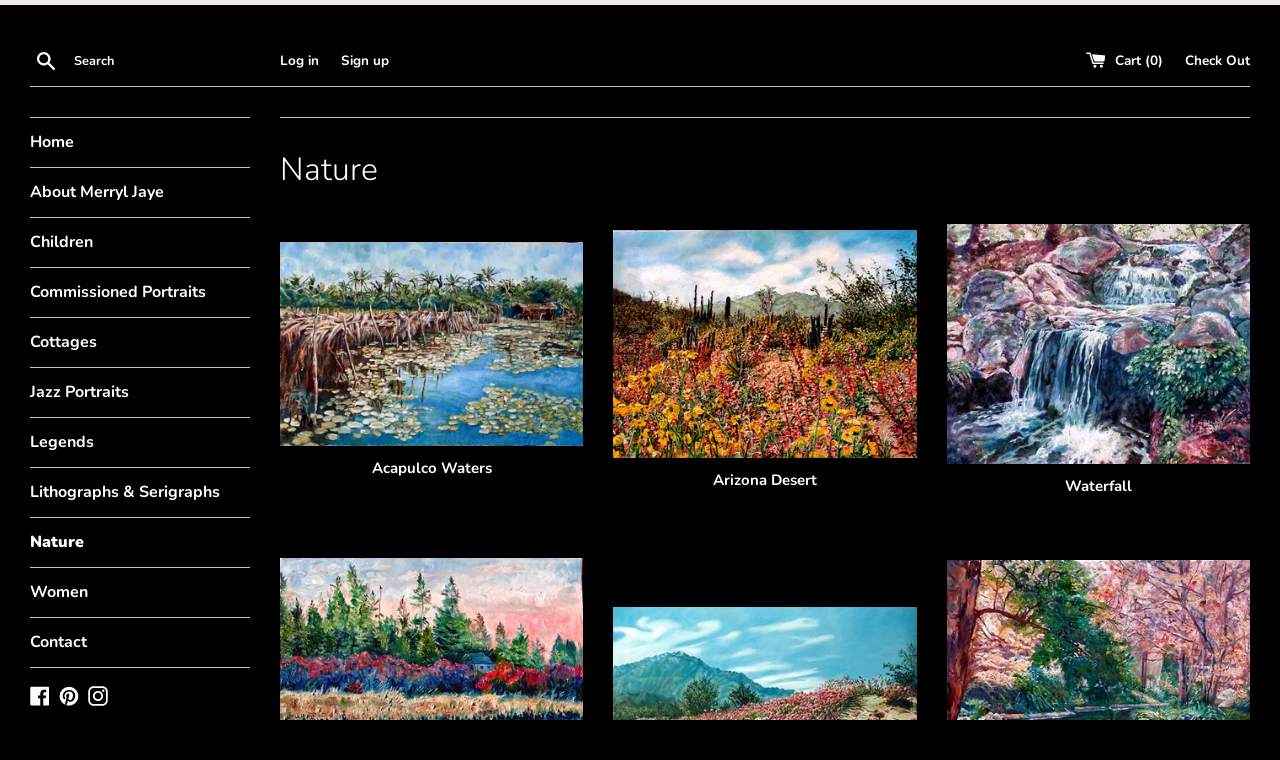

--- FILE ---
content_type: text/html; charset=utf-8
request_url: https://merryljaye.com/collections/nature
body_size: 27535
content:
<!doctype html>
<!--[if IE 9]> <html class="ie9 supports-no-js" lang="en"> <![endif]-->
<!--[if (gt IE 9)|!(IE)]><!--> <html class="supports-no-js" lang="en"> <!--<![endif]-->
<head>
  <meta charset="utf-8">
  <meta http-equiv="X-UA-Compatible" content="IE=edge,chrome=1">
  <meta name="viewport" content="width=device-width,initial-scale=1">
  <meta name="theme-color" content="">
  <link rel="canonical" href="https://merryljaye.com/collections/nature">

  

  <title>
  Nature &ndash; Merryl Jaye Studio
  </title>

  

  <!-- /snippets/social-meta-tags.liquid -->




<meta property="og:site_name" content="Merryl Jaye Studio">
<meta property="og:url" content="https://merryljaye.com/collections/nature">
<meta property="og:title" content="Nature">
<meta property="og:type" content="product.group">
<meta property="og:description" content="Merryl Jaye Studio">





<meta name="twitter:card" content="summary_large_image">
<meta name="twitter:title" content="Nature">
<meta name="twitter:description" content="Merryl Jaye Studio">


  <script>
    document.documentElement.className = document.documentElement.className.replace('supports-no-js', 'supports-js');

    var theme = {
      mapStrings: {
        addressError: "Error looking up that address",
        addressNoResults: "No results for that address",
        addressQueryLimit: "You have exceeded the Google API usage limit. Consider upgrading to a \u003ca href=\"https:\/\/developers.google.com\/maps\/premium\/usage-limits\"\u003ePremium Plan\u003c\/a\u003e.",
        authError: "There was a problem authenticating your Google Maps account."
      }
    }
  </script>

  <link href="//merryljaye.com/cdn/shop/t/23/assets/theme.scss.css?v=131335932916609186331759259256" rel="stylesheet" type="text/css" media="all" />

  <script>window.performance && window.performance.mark && window.performance.mark('shopify.content_for_header.start');</script><meta id="shopify-digital-wallet" name="shopify-digital-wallet" content="/1415544921/digital_wallets/dialog">
<meta name="shopify-checkout-api-token" content="982eb0d20894ea8cbf7340aa6e0178a0">
<meta id="in-context-paypal-metadata" data-shop-id="1415544921" data-venmo-supported="false" data-environment="production" data-locale="en_US" data-paypal-v4="true" data-currency="USD">
<link rel="alternate" type="application/atom+xml" title="Feed" href="/collections/nature.atom" />
<link rel="alternate" type="application/json+oembed" href="https://merryljaye.com/collections/nature.oembed">
<script async="async" src="/checkouts/internal/preloads.js?locale=en-US"></script>
<link rel="preconnect" href="https://shop.app" crossorigin="anonymous">
<script async="async" src="https://shop.app/checkouts/internal/preloads.js?locale=en-US&shop_id=1415544921" crossorigin="anonymous"></script>
<script id="apple-pay-shop-capabilities" type="application/json">{"shopId":1415544921,"countryCode":"US","currencyCode":"USD","merchantCapabilities":["supports3DS"],"merchantId":"gid:\/\/shopify\/Shop\/1415544921","merchantName":"Merryl Jaye Studio","requiredBillingContactFields":["postalAddress","email"],"requiredShippingContactFields":["postalAddress","email"],"shippingType":"shipping","supportedNetworks":["visa","masterCard","amex","discover","elo","jcb"],"total":{"type":"pending","label":"Merryl Jaye Studio","amount":"1.00"},"shopifyPaymentsEnabled":true,"supportsSubscriptions":true}</script>
<script id="shopify-features" type="application/json">{"accessToken":"982eb0d20894ea8cbf7340aa6e0178a0","betas":["rich-media-storefront-analytics"],"domain":"merryljaye.com","predictiveSearch":true,"shopId":1415544921,"locale":"en"}</script>
<script>var Shopify = Shopify || {};
Shopify.shop = "merryl-jaye-studios.myshopify.com";
Shopify.locale = "en";
Shopify.currency = {"active":"USD","rate":"1.0"};
Shopify.country = "US";
Shopify.theme = {"name":"Adele boat waiting louie before bu...","id":43321589849,"schema_name":"Simple","schema_version":"7.2.0","theme_store_id":578,"role":"main"};
Shopify.theme.handle = "null";
Shopify.theme.style = {"id":null,"handle":null};
Shopify.cdnHost = "merryljaye.com/cdn";
Shopify.routes = Shopify.routes || {};
Shopify.routes.root = "/";</script>
<script type="module">!function(o){(o.Shopify=o.Shopify||{}).modules=!0}(window);</script>
<script>!function(o){function n(){var o=[];function n(){o.push(Array.prototype.slice.apply(arguments))}return n.q=o,n}var t=o.Shopify=o.Shopify||{};t.loadFeatures=n(),t.autoloadFeatures=n()}(window);</script>
<script>
  window.ShopifyPay = window.ShopifyPay || {};
  window.ShopifyPay.apiHost = "shop.app\/pay";
  window.ShopifyPay.redirectState = null;
</script>
<script id="shop-js-analytics" type="application/json">{"pageType":"collection"}</script>
<script defer="defer" async type="module" src="//merryljaye.com/cdn/shopifycloud/shop-js/modules/v2/client.init-shop-cart-sync_BApSsMSl.en.esm.js"></script>
<script defer="defer" async type="module" src="//merryljaye.com/cdn/shopifycloud/shop-js/modules/v2/chunk.common_CBoos6YZ.esm.js"></script>
<script type="module">
  await import("//merryljaye.com/cdn/shopifycloud/shop-js/modules/v2/client.init-shop-cart-sync_BApSsMSl.en.esm.js");
await import("//merryljaye.com/cdn/shopifycloud/shop-js/modules/v2/chunk.common_CBoos6YZ.esm.js");

  window.Shopify.SignInWithShop?.initShopCartSync?.({"fedCMEnabled":true,"windoidEnabled":true});

</script>
<script>
  window.Shopify = window.Shopify || {};
  if (!window.Shopify.featureAssets) window.Shopify.featureAssets = {};
  window.Shopify.featureAssets['shop-js'] = {"shop-cart-sync":["modules/v2/client.shop-cart-sync_DJczDl9f.en.esm.js","modules/v2/chunk.common_CBoos6YZ.esm.js"],"init-fed-cm":["modules/v2/client.init-fed-cm_BzwGC0Wi.en.esm.js","modules/v2/chunk.common_CBoos6YZ.esm.js"],"init-windoid":["modules/v2/client.init-windoid_BS26ThXS.en.esm.js","modules/v2/chunk.common_CBoos6YZ.esm.js"],"shop-cash-offers":["modules/v2/client.shop-cash-offers_DthCPNIO.en.esm.js","modules/v2/chunk.common_CBoos6YZ.esm.js","modules/v2/chunk.modal_Bu1hFZFC.esm.js"],"shop-button":["modules/v2/client.shop-button_D_JX508o.en.esm.js","modules/v2/chunk.common_CBoos6YZ.esm.js"],"init-shop-email-lookup-coordinator":["modules/v2/client.init-shop-email-lookup-coordinator_DFwWcvrS.en.esm.js","modules/v2/chunk.common_CBoos6YZ.esm.js"],"shop-toast-manager":["modules/v2/client.shop-toast-manager_tEhgP2F9.en.esm.js","modules/v2/chunk.common_CBoos6YZ.esm.js"],"shop-login-button":["modules/v2/client.shop-login-button_DwLgFT0K.en.esm.js","modules/v2/chunk.common_CBoos6YZ.esm.js","modules/v2/chunk.modal_Bu1hFZFC.esm.js"],"avatar":["modules/v2/client.avatar_BTnouDA3.en.esm.js"],"init-shop-cart-sync":["modules/v2/client.init-shop-cart-sync_BApSsMSl.en.esm.js","modules/v2/chunk.common_CBoos6YZ.esm.js"],"pay-button":["modules/v2/client.pay-button_BuNmcIr_.en.esm.js","modules/v2/chunk.common_CBoos6YZ.esm.js"],"init-shop-for-new-customer-accounts":["modules/v2/client.init-shop-for-new-customer-accounts_DrjXSI53.en.esm.js","modules/v2/client.shop-login-button_DwLgFT0K.en.esm.js","modules/v2/chunk.common_CBoos6YZ.esm.js","modules/v2/chunk.modal_Bu1hFZFC.esm.js"],"init-customer-accounts-sign-up":["modules/v2/client.init-customer-accounts-sign-up_TlVCiykN.en.esm.js","modules/v2/client.shop-login-button_DwLgFT0K.en.esm.js","modules/v2/chunk.common_CBoos6YZ.esm.js","modules/v2/chunk.modal_Bu1hFZFC.esm.js"],"shop-follow-button":["modules/v2/client.shop-follow-button_C5D3XtBb.en.esm.js","modules/v2/chunk.common_CBoos6YZ.esm.js","modules/v2/chunk.modal_Bu1hFZFC.esm.js"],"checkout-modal":["modules/v2/client.checkout-modal_8TC_1FUY.en.esm.js","modules/v2/chunk.common_CBoos6YZ.esm.js","modules/v2/chunk.modal_Bu1hFZFC.esm.js"],"init-customer-accounts":["modules/v2/client.init-customer-accounts_C0Oh2ljF.en.esm.js","modules/v2/client.shop-login-button_DwLgFT0K.en.esm.js","modules/v2/chunk.common_CBoos6YZ.esm.js","modules/v2/chunk.modal_Bu1hFZFC.esm.js"],"lead-capture":["modules/v2/client.lead-capture_Cq0gfm7I.en.esm.js","modules/v2/chunk.common_CBoos6YZ.esm.js","modules/v2/chunk.modal_Bu1hFZFC.esm.js"],"shop-login":["modules/v2/client.shop-login_BmtnoEUo.en.esm.js","modules/v2/chunk.common_CBoos6YZ.esm.js","modules/v2/chunk.modal_Bu1hFZFC.esm.js"],"payment-terms":["modules/v2/client.payment-terms_BHOWV7U_.en.esm.js","modules/v2/chunk.common_CBoos6YZ.esm.js","modules/v2/chunk.modal_Bu1hFZFC.esm.js"]};
</script>
<script id="__st">var __st={"a":1415544921,"offset":-28800,"reqid":"67254865-5a2b-49d8-a42b-bb293fc4f75d-1768877035","pageurl":"merryljaye.com\/collections\/nature","u":"09fc9346eb6d","p":"collection","rtyp":"collection","rid":57462587481};</script>
<script>window.ShopifyPaypalV4VisibilityTracking = true;</script>
<script id="captcha-bootstrap">!function(){'use strict';const t='contact',e='account',n='new_comment',o=[[t,t],['blogs',n],['comments',n],[t,'customer']],c=[[e,'customer_login'],[e,'guest_login'],[e,'recover_customer_password'],[e,'create_customer']],r=t=>t.map((([t,e])=>`form[action*='/${t}']:not([data-nocaptcha='true']) input[name='form_type'][value='${e}']`)).join(','),a=t=>()=>t?[...document.querySelectorAll(t)].map((t=>t.form)):[];function s(){const t=[...o],e=r(t);return a(e)}const i='password',u='form_key',d=['recaptcha-v3-token','g-recaptcha-response','h-captcha-response',i],f=()=>{try{return window.sessionStorage}catch{return}},m='__shopify_v',_=t=>t.elements[u];function p(t,e,n=!1){try{const o=window.sessionStorage,c=JSON.parse(o.getItem(e)),{data:r}=function(t){const{data:e,action:n}=t;return t[m]||n?{data:e,action:n}:{data:t,action:n}}(c);for(const[e,n]of Object.entries(r))t.elements[e]&&(t.elements[e].value=n);n&&o.removeItem(e)}catch(o){console.error('form repopulation failed',{error:o})}}const l='form_type',E='cptcha';function T(t){t.dataset[E]=!0}const w=window,h=w.document,L='Shopify',v='ce_forms',y='captcha';let A=!1;((t,e)=>{const n=(g='f06e6c50-85a8-45c8-87d0-21a2b65856fe',I='https://cdn.shopify.com/shopifycloud/storefront-forms-hcaptcha/ce_storefront_forms_captcha_hcaptcha.v1.5.2.iife.js',D={infoText:'Protected by hCaptcha',privacyText:'Privacy',termsText:'Terms'},(t,e,n)=>{const o=w[L][v],c=o.bindForm;if(c)return c(t,g,e,D).then(n);var r;o.q.push([[t,g,e,D],n]),r=I,A||(h.body.append(Object.assign(h.createElement('script'),{id:'captcha-provider',async:!0,src:r})),A=!0)});var g,I,D;w[L]=w[L]||{},w[L][v]=w[L][v]||{},w[L][v].q=[],w[L][y]=w[L][y]||{},w[L][y].protect=function(t,e){n(t,void 0,e),T(t)},Object.freeze(w[L][y]),function(t,e,n,w,h,L){const[v,y,A,g]=function(t,e,n){const i=e?o:[],u=t?c:[],d=[...i,...u],f=r(d),m=r(i),_=r(d.filter((([t,e])=>n.includes(e))));return[a(f),a(m),a(_),s()]}(w,h,L),I=t=>{const e=t.target;return e instanceof HTMLFormElement?e:e&&e.form},D=t=>v().includes(t);t.addEventListener('submit',(t=>{const e=I(t);if(!e)return;const n=D(e)&&!e.dataset.hcaptchaBound&&!e.dataset.recaptchaBound,o=_(e),c=g().includes(e)&&(!o||!o.value);(n||c)&&t.preventDefault(),c&&!n&&(function(t){try{if(!f())return;!function(t){const e=f();if(!e)return;const n=_(t);if(!n)return;const o=n.value;o&&e.removeItem(o)}(t);const e=Array.from(Array(32),(()=>Math.random().toString(36)[2])).join('');!function(t,e){_(t)||t.append(Object.assign(document.createElement('input'),{type:'hidden',name:u})),t.elements[u].value=e}(t,e),function(t,e){const n=f();if(!n)return;const o=[...t.querySelectorAll(`input[type='${i}']`)].map((({name:t})=>t)),c=[...d,...o],r={};for(const[a,s]of new FormData(t).entries())c.includes(a)||(r[a]=s);n.setItem(e,JSON.stringify({[m]:1,action:t.action,data:r}))}(t,e)}catch(e){console.error('failed to persist form',e)}}(e),e.submit())}));const S=(t,e)=>{t&&!t.dataset[E]&&(n(t,e.some((e=>e===t))),T(t))};for(const o of['focusin','change'])t.addEventListener(o,(t=>{const e=I(t);D(e)&&S(e,y())}));const B=e.get('form_key'),M=e.get(l),P=B&&M;t.addEventListener('DOMContentLoaded',(()=>{const t=y();if(P)for(const e of t)e.elements[l].value===M&&p(e,B);[...new Set([...A(),...v().filter((t=>'true'===t.dataset.shopifyCaptcha))])].forEach((e=>S(e,t)))}))}(h,new URLSearchParams(w.location.search),n,t,e,['guest_login'])})(!0,!0)}();</script>
<script integrity="sha256-4kQ18oKyAcykRKYeNunJcIwy7WH5gtpwJnB7kiuLZ1E=" data-source-attribution="shopify.loadfeatures" defer="defer" src="//merryljaye.com/cdn/shopifycloud/storefront/assets/storefront/load_feature-a0a9edcb.js" crossorigin="anonymous"></script>
<script crossorigin="anonymous" defer="defer" src="//merryljaye.com/cdn/shopifycloud/storefront/assets/shopify_pay/storefront-65b4c6d7.js?v=20250812"></script>
<script data-source-attribution="shopify.dynamic_checkout.dynamic.init">var Shopify=Shopify||{};Shopify.PaymentButton=Shopify.PaymentButton||{isStorefrontPortableWallets:!0,init:function(){window.Shopify.PaymentButton.init=function(){};var t=document.createElement("script");t.src="https://merryljaye.com/cdn/shopifycloud/portable-wallets/latest/portable-wallets.en.js",t.type="module",document.head.appendChild(t)}};
</script>
<script data-source-attribution="shopify.dynamic_checkout.buyer_consent">
  function portableWalletsHideBuyerConsent(e){var t=document.getElementById("shopify-buyer-consent"),n=document.getElementById("shopify-subscription-policy-button");t&&n&&(t.classList.add("hidden"),t.setAttribute("aria-hidden","true"),n.removeEventListener("click",e))}function portableWalletsShowBuyerConsent(e){var t=document.getElementById("shopify-buyer-consent"),n=document.getElementById("shopify-subscription-policy-button");t&&n&&(t.classList.remove("hidden"),t.removeAttribute("aria-hidden"),n.addEventListener("click",e))}window.Shopify?.PaymentButton&&(window.Shopify.PaymentButton.hideBuyerConsent=portableWalletsHideBuyerConsent,window.Shopify.PaymentButton.showBuyerConsent=portableWalletsShowBuyerConsent);
</script>
<script data-source-attribution="shopify.dynamic_checkout.cart.bootstrap">document.addEventListener("DOMContentLoaded",(function(){function t(){return document.querySelector("shopify-accelerated-checkout-cart, shopify-accelerated-checkout")}if(t())Shopify.PaymentButton.init();else{new MutationObserver((function(e,n){t()&&(Shopify.PaymentButton.init(),n.disconnect())})).observe(document.body,{childList:!0,subtree:!0})}}));
</script>
<link id="shopify-accelerated-checkout-styles" rel="stylesheet" media="screen" href="https://merryljaye.com/cdn/shopifycloud/portable-wallets/latest/accelerated-checkout-backwards-compat.css" crossorigin="anonymous">
<style id="shopify-accelerated-checkout-cart">
        #shopify-buyer-consent {
  margin-top: 1em;
  display: inline-block;
  width: 100%;
}

#shopify-buyer-consent.hidden {
  display: none;
}

#shopify-subscription-policy-button {
  background: none;
  border: none;
  padding: 0;
  text-decoration: underline;
  font-size: inherit;
  cursor: pointer;
}

#shopify-subscription-policy-button::before {
  box-shadow: none;
}

      </style>

<script>window.performance && window.performance.mark && window.performance.mark('shopify.content_for_header.end');</script>

  <script src="//merryljaye.com/cdn/shop/t/23/assets/jquery-1.11.0.min.js?v=32460426840832490021541822352" type="text/javascript"></script>
  <script src="//merryljaye.com/cdn/shop/t/23/assets/modernizr.min.js?v=44044439420609591321541822353" type="text/javascript"></script>

  <!--[if (gt IE 9)|!(IE)]><!--><script src="//merryljaye.com/cdn/shop/t/23/assets/lazysizes.min.js?v=71745035489482760341541822353" async="async"></script><!--<![endif]-->
  <!--[if lte IE 9]><script src="//merryljaye.com/cdn/shop/t/23/assets/lazysizes.min.js?v=71745035489482760341541822353"></script><![endif]-->

  
<link href="https://monorail-edge.shopifysvc.com" rel="dns-prefetch">
<script>(function(){if ("sendBeacon" in navigator && "performance" in window) {try {var session_token_from_headers = performance.getEntriesByType('navigation')[0].serverTiming.find(x => x.name == '_s').description;} catch {var session_token_from_headers = undefined;}var session_cookie_matches = document.cookie.match(/_shopify_s=([^;]*)/);var session_token_from_cookie = session_cookie_matches && session_cookie_matches.length === 2 ? session_cookie_matches[1] : "";var session_token = session_token_from_headers || session_token_from_cookie || "";function handle_abandonment_event(e) {var entries = performance.getEntries().filter(function(entry) {return /monorail-edge.shopifysvc.com/.test(entry.name);});if (!window.abandonment_tracked && entries.length === 0) {window.abandonment_tracked = true;var currentMs = Date.now();var navigation_start = performance.timing.navigationStart;var payload = {shop_id: 1415544921,url: window.location.href,navigation_start,duration: currentMs - navigation_start,session_token,page_type: "collection"};window.navigator.sendBeacon("https://monorail-edge.shopifysvc.com/v1/produce", JSON.stringify({schema_id: "online_store_buyer_site_abandonment/1.1",payload: payload,metadata: {event_created_at_ms: currentMs,event_sent_at_ms: currentMs}}));}}window.addEventListener('pagehide', handle_abandonment_event);}}());</script>
<script id="web-pixels-manager-setup">(function e(e,d,r,n,o){if(void 0===o&&(o={}),!Boolean(null===(a=null===(i=window.Shopify)||void 0===i?void 0:i.analytics)||void 0===a?void 0:a.replayQueue)){var i,a;window.Shopify=window.Shopify||{};var t=window.Shopify;t.analytics=t.analytics||{};var s=t.analytics;s.replayQueue=[],s.publish=function(e,d,r){return s.replayQueue.push([e,d,r]),!0};try{self.performance.mark("wpm:start")}catch(e){}var l=function(){var e={modern:/Edge?\/(1{2}[4-9]|1[2-9]\d|[2-9]\d{2}|\d{4,})\.\d+(\.\d+|)|Firefox\/(1{2}[4-9]|1[2-9]\d|[2-9]\d{2}|\d{4,})\.\d+(\.\d+|)|Chrom(ium|e)\/(9{2}|\d{3,})\.\d+(\.\d+|)|(Maci|X1{2}).+ Version\/(15\.\d+|(1[6-9]|[2-9]\d|\d{3,})\.\d+)([,.]\d+|)( \(\w+\)|)( Mobile\/\w+|) Safari\/|Chrome.+OPR\/(9{2}|\d{3,})\.\d+\.\d+|(CPU[ +]OS|iPhone[ +]OS|CPU[ +]iPhone|CPU IPhone OS|CPU iPad OS)[ +]+(15[._]\d+|(1[6-9]|[2-9]\d|\d{3,})[._]\d+)([._]\d+|)|Android:?[ /-](13[3-9]|1[4-9]\d|[2-9]\d{2}|\d{4,})(\.\d+|)(\.\d+|)|Android.+Firefox\/(13[5-9]|1[4-9]\d|[2-9]\d{2}|\d{4,})\.\d+(\.\d+|)|Android.+Chrom(ium|e)\/(13[3-9]|1[4-9]\d|[2-9]\d{2}|\d{4,})\.\d+(\.\d+|)|SamsungBrowser\/([2-9]\d|\d{3,})\.\d+/,legacy:/Edge?\/(1[6-9]|[2-9]\d|\d{3,})\.\d+(\.\d+|)|Firefox\/(5[4-9]|[6-9]\d|\d{3,})\.\d+(\.\d+|)|Chrom(ium|e)\/(5[1-9]|[6-9]\d|\d{3,})\.\d+(\.\d+|)([\d.]+$|.*Safari\/(?![\d.]+ Edge\/[\d.]+$))|(Maci|X1{2}).+ Version\/(10\.\d+|(1[1-9]|[2-9]\d|\d{3,})\.\d+)([,.]\d+|)( \(\w+\)|)( Mobile\/\w+|) Safari\/|Chrome.+OPR\/(3[89]|[4-9]\d|\d{3,})\.\d+\.\d+|(CPU[ +]OS|iPhone[ +]OS|CPU[ +]iPhone|CPU IPhone OS|CPU iPad OS)[ +]+(10[._]\d+|(1[1-9]|[2-9]\d|\d{3,})[._]\d+)([._]\d+|)|Android:?[ /-](13[3-9]|1[4-9]\d|[2-9]\d{2}|\d{4,})(\.\d+|)(\.\d+|)|Mobile Safari.+OPR\/([89]\d|\d{3,})\.\d+\.\d+|Android.+Firefox\/(13[5-9]|1[4-9]\d|[2-9]\d{2}|\d{4,})\.\d+(\.\d+|)|Android.+Chrom(ium|e)\/(13[3-9]|1[4-9]\d|[2-9]\d{2}|\d{4,})\.\d+(\.\d+|)|Android.+(UC? ?Browser|UCWEB|U3)[ /]?(15\.([5-9]|\d{2,})|(1[6-9]|[2-9]\d|\d{3,})\.\d+)\.\d+|SamsungBrowser\/(5\.\d+|([6-9]|\d{2,})\.\d+)|Android.+MQ{2}Browser\/(14(\.(9|\d{2,})|)|(1[5-9]|[2-9]\d|\d{3,})(\.\d+|))(\.\d+|)|K[Aa][Ii]OS\/(3\.\d+|([4-9]|\d{2,})\.\d+)(\.\d+|)/},d=e.modern,r=e.legacy,n=navigator.userAgent;return n.match(d)?"modern":n.match(r)?"legacy":"unknown"}(),u="modern"===l?"modern":"legacy",c=(null!=n?n:{modern:"",legacy:""})[u],f=function(e){return[e.baseUrl,"/wpm","/b",e.hashVersion,"modern"===e.buildTarget?"m":"l",".js"].join("")}({baseUrl:d,hashVersion:r,buildTarget:u}),m=function(e){var d=e.version,r=e.bundleTarget,n=e.surface,o=e.pageUrl,i=e.monorailEndpoint;return{emit:function(e){var a=e.status,t=e.errorMsg,s=(new Date).getTime(),l=JSON.stringify({metadata:{event_sent_at_ms:s},events:[{schema_id:"web_pixels_manager_load/3.1",payload:{version:d,bundle_target:r,page_url:o,status:a,surface:n,error_msg:t},metadata:{event_created_at_ms:s}}]});if(!i)return console&&console.warn&&console.warn("[Web Pixels Manager] No Monorail endpoint provided, skipping logging."),!1;try{return self.navigator.sendBeacon.bind(self.navigator)(i,l)}catch(e){}var u=new XMLHttpRequest;try{return u.open("POST",i,!0),u.setRequestHeader("Content-Type","text/plain"),u.send(l),!0}catch(e){return console&&console.warn&&console.warn("[Web Pixels Manager] Got an unhandled error while logging to Monorail."),!1}}}}({version:r,bundleTarget:l,surface:e.surface,pageUrl:self.location.href,monorailEndpoint:e.monorailEndpoint});try{o.browserTarget=l,function(e){var d=e.src,r=e.async,n=void 0===r||r,o=e.onload,i=e.onerror,a=e.sri,t=e.scriptDataAttributes,s=void 0===t?{}:t,l=document.createElement("script"),u=document.querySelector("head"),c=document.querySelector("body");if(l.async=n,l.src=d,a&&(l.integrity=a,l.crossOrigin="anonymous"),s)for(var f in s)if(Object.prototype.hasOwnProperty.call(s,f))try{l.dataset[f]=s[f]}catch(e){}if(o&&l.addEventListener("load",o),i&&l.addEventListener("error",i),u)u.appendChild(l);else{if(!c)throw new Error("Did not find a head or body element to append the script");c.appendChild(l)}}({src:f,async:!0,onload:function(){if(!function(){var e,d;return Boolean(null===(d=null===(e=window.Shopify)||void 0===e?void 0:e.analytics)||void 0===d?void 0:d.initialized)}()){var d=window.webPixelsManager.init(e)||void 0;if(d){var r=window.Shopify.analytics;r.replayQueue.forEach((function(e){var r=e[0],n=e[1],o=e[2];d.publishCustomEvent(r,n,o)})),r.replayQueue=[],r.publish=d.publishCustomEvent,r.visitor=d.visitor,r.initialized=!0}}},onerror:function(){return m.emit({status:"failed",errorMsg:"".concat(f," has failed to load")})},sri:function(e){var d=/^sha384-[A-Za-z0-9+/=]+$/;return"string"==typeof e&&d.test(e)}(c)?c:"",scriptDataAttributes:o}),m.emit({status:"loading"})}catch(e){m.emit({status:"failed",errorMsg:(null==e?void 0:e.message)||"Unknown error"})}}})({shopId: 1415544921,storefrontBaseUrl: "https://merryljaye.com",extensionsBaseUrl: "https://extensions.shopifycdn.com/cdn/shopifycloud/web-pixels-manager",monorailEndpoint: "https://monorail-edge.shopifysvc.com/unstable/produce_batch",surface: "storefront-renderer",enabledBetaFlags: ["2dca8a86"],webPixelsConfigList: [{"id":"shopify-app-pixel","configuration":"{}","eventPayloadVersion":"v1","runtimeContext":"STRICT","scriptVersion":"0450","apiClientId":"shopify-pixel","type":"APP","privacyPurposes":["ANALYTICS","MARKETING"]},{"id":"shopify-custom-pixel","eventPayloadVersion":"v1","runtimeContext":"LAX","scriptVersion":"0450","apiClientId":"shopify-pixel","type":"CUSTOM","privacyPurposes":["ANALYTICS","MARKETING"]}],isMerchantRequest: false,initData: {"shop":{"name":"Merryl Jaye Studio","paymentSettings":{"currencyCode":"USD"},"myshopifyDomain":"merryl-jaye-studios.myshopify.com","countryCode":"US","storefrontUrl":"https:\/\/merryljaye.com"},"customer":null,"cart":null,"checkout":null,"productVariants":[],"purchasingCompany":null},},"https://merryljaye.com/cdn","fcfee988w5aeb613cpc8e4bc33m6693e112",{"modern":"","legacy":""},{"shopId":"1415544921","storefrontBaseUrl":"https:\/\/merryljaye.com","extensionBaseUrl":"https:\/\/extensions.shopifycdn.com\/cdn\/shopifycloud\/web-pixels-manager","surface":"storefront-renderer","enabledBetaFlags":"[\"2dca8a86\"]","isMerchantRequest":"false","hashVersion":"fcfee988w5aeb613cpc8e4bc33m6693e112","publish":"custom","events":"[[\"page_viewed\",{}],[\"collection_viewed\",{\"collection\":{\"id\":\"57462587481\",\"title\":\"Nature\",\"productVariants\":[{\"price\":{\"amount\":375.0,\"currencyCode\":\"USD\"},\"product\":{\"title\":\"Acapulco Waters\",\"vendor\":\"Merryl Jaye Studios\",\"id\":\"1438683529305\",\"untranslatedTitle\":\"Acapulco Waters\",\"url\":\"\/products\/acapulco-waters\",\"type\":\"Nature\"},\"id\":\"13780500512857\",\"image\":{\"src\":\"\/\/merryljaye.com\/cdn\/shop\/products\/Acapulca_Waters_24in_by_36in.jpg?v=1554626594\"},\"sku\":\"\",\"title\":\"Giclée 24 x 36\",\"untranslatedTitle\":\"Giclée 24 x 36\"},{\"price\":{\"amount\":415.0,\"currencyCode\":\"USD\"},\"product\":{\"title\":\"Arizona Desert\",\"vendor\":\"Merryl Jaye Studios\",\"id\":\"1438676058201\",\"untranslatedTitle\":\"Arizona Desert\",\"url\":\"\/products\/arizona-desert\",\"type\":\"Nature\"},\"id\":\"16151642767449\",\"image\":{\"src\":\"\/\/merryljaye.com\/cdn\/shop\/products\/Arizona_Desert_001_low.jpg?v=1554626598\"},\"sku\":null,\"title\":\"Giclée 20 x 26.5\",\"untranslatedTitle\":\"Giclée 20 x 26.5\"},{\"price\":{\"amount\":375.0,\"currencyCode\":\"USD\"},\"product\":{\"title\":\"Waterfall\",\"vendor\":\"Merryl Jaye Studios\",\"id\":\"1438677434457\",\"untranslatedTitle\":\"Waterfall\",\"url\":\"\/products\/waterfall\",\"type\":\"Nature\"},\"id\":\"16704048365657\",\"image\":{\"src\":\"\/\/merryljaye.com\/cdn\/shop\/products\/Waterfall_24in_by_30in_540x_540x_ef2db947-7d57-448f-9e2a-7f60697561e7.jpg?v=1554626597\"},\"sku\":null,\"title\":\"Giclée 20 x 25\",\"untranslatedTitle\":\"Giclée 20 x 25\"},{\"price\":{\"amount\":450.0,\"currencyCode\":\"USD\"},\"product\":{\"title\":\"At River's Edge\",\"vendor\":\"Merryl Jaye Studios\",\"id\":\"1438691688537\",\"untranslatedTitle\":\"At River's Edge\",\"url\":\"\/products\/at-rivers-edge\",\"type\":\"Nature\"},\"id\":\"16696933777497\",\"image\":{\"src\":\"\/\/merryljaye.com\/cdn\/shop\/products\/River_s_edge_36_un_by_36_in.jpg?v=1554626593\"},\"sku\":null,\"title\":\"Giclée 24 x 24\",\"untranslatedTitle\":\"Giclée 24 x 24\"},{\"price\":{\"amount\":950.0,\"currencyCode\":\"USD\"},\"product\":{\"title\":\"Desert Treasure\",\"vendor\":\"Merryl Jaye Studios\",\"id\":\"1469103603801\",\"untranslatedTitle\":\"Desert Treasure\",\"url\":\"\/products\/desert-treasure\",\"type\":\"Nature\"},\"id\":\"13292466503769\",\"image\":{\"src\":\"\/\/merryljaye.com\/cdn\/shop\/products\/Desert_Treasure_48_in_by_72_in_A.jpg?v=1546449280\"},\"sku\":null,\"title\":\"Serigraph\",\"untranslatedTitle\":\"Serigraph\"},{\"price\":{\"amount\":1000.0,\"currencyCode\":\"USD\"},\"product\":{\"title\":\"Hidden Creek\",\"vendor\":\"Merryl Jaye Studios\",\"id\":\"1438680350809\",\"untranslatedTitle\":\"Hidden Creek\",\"url\":\"\/products\/hidden-creek\",\"type\":\"Nature\"},\"id\":\"13042147033177\",\"image\":{\"src\":\"\/\/merryljaye.com\/cdn\/shop\/products\/Hidden_Creek_012_low.jpg?v=1554626596\"},\"sku\":null,\"title\":\"Giclée 36 x 36\",\"untranslatedTitle\":\"Giclée 36 x 36\"},{\"price\":{\"amount\":410.0,\"currencyCode\":\"USD\"},\"product\":{\"title\":\"Hidden Waterfall\",\"vendor\":\"Merryl Jaye Studios\",\"id\":\"1438682349657\",\"untranslatedTitle\":\"Hidden Waterfall\",\"url\":\"\/products\/hidden-waterfall\",\"type\":\"Nature\"},\"id\":\"16208934043737\",\"image\":{\"src\":\"\/\/merryljaye.com\/cdn\/shop\/products\/Hidden_Waterfall_low_540x_76c196ba-8438-4bb3-b726-d798c8068bc6.jpg?v=1554626595\"},\"sku\":null,\"title\":\"Giclée 20 x 26\",\"untranslatedTitle\":\"Giclée 20 x 26\"},{\"price\":{\"amount\":675.0,\"currencyCode\":\"USD\"},\"product\":{\"title\":\"Pacific Coast\",\"vendor\":\"Merryl Jaye Studios\",\"id\":\"1438692737113\",\"untranslatedTitle\":\"Pacific Coast\",\"url\":\"\/products\/pacific-coast\",\"type\":\"Nature\"},\"id\":\"13042287280217\",\"image\":{\"src\":\"\/\/merryljaye.com\/cdn\/shop\/products\/unnamed-3.jpg?v=1554626593\"},\"sku\":null,\"title\":\"Giclée\",\"untranslatedTitle\":\"Giclée\"},{\"price\":{\"amount\":415.0,\"currencyCode\":\"USD\"},\"product\":{\"title\":\"Poppies\",\"vendor\":\"Merryl Jaye Studios\",\"id\":\"1469101932633\",\"untranslatedTitle\":\"Poppies\",\"url\":\"\/products\/poppies\",\"type\":\"Nature\"},\"id\":\"16351675088985\",\"image\":{\"src\":\"\/\/merryljaye.com\/cdn\/shop\/products\/Poppies_30in_by_40in.jpg?v=1554626557\"},\"sku\":null,\"title\":\"Giclée 20 x 26.5\",\"untranslatedTitle\":\"Giclée 20 x 26.5\"},{\"price\":{\"amount\":375.0,\"currencyCode\":\"USD\"},\"product\":{\"title\":\"Irises\",\"vendor\":\"Merryl Jaye Studios\",\"id\":\"1469032595545\",\"untranslatedTitle\":\"Irises\",\"url\":\"\/products\/irises\",\"type\":\"Nature\"},\"id\":\"13292041601113\",\"image\":{\"src\":\"\/\/merryljaye.com\/cdn\/shop\/products\/Irises_16_in_by_20_in_540x_ee40360f-76d4-43f8-bbb7-621df51a4c86.jpg?v=1554626557\"},\"sku\":null,\"title\":\"Giclée 16 x 20\",\"untranslatedTitle\":\"Giclée 16 x 20\"},{\"price\":{\"amount\":450.0,\"currencyCode\":\"USD\"},\"product\":{\"title\":\"Sunflowers\",\"vendor\":\"Merryl Jaye Studios\",\"id\":\"1469037346905\",\"untranslatedTitle\":\"Sunflowers\",\"url\":\"\/products\/sunflowers\",\"type\":\"Nature\"},\"id\":\"16699474215001\",\"image\":{\"src\":\"\/\/merryljaye.com\/cdn\/shop\/products\/Sunflowers_36in_by_36in.jpg?v=1554626557\"},\"sku\":null,\"title\":\"Giclée 24 x 24\",\"untranslatedTitle\":\"Giclée 24 x 24\"},{\"price\":{\"amount\":375.0,\"currencyCode\":\"USD\"},\"product\":{\"title\":\"Camillias\",\"vendor\":\"Merryl Jaye Studios\",\"id\":\"1469028925529\",\"untranslatedTitle\":\"Camillias\",\"url\":\"\/products\/camillias\",\"type\":\"Nature\"},\"id\":\"13292029149273\",\"image\":{\"src\":\"\/\/merryljaye.com\/cdn\/shop\/products\/C_amillias_18_in_by_24in_540x_cfdbd853-c3d1-47b3-ab69-d2fc52f045f9.jpg?v=1554626558\"},\"sku\":null,\"title\":\"Giclée 18 x 24\",\"untranslatedTitle\":\"Giclée 18 x 24\"},{\"price\":{\"amount\":375.0,\"currencyCode\":\"USD\"},\"product\":{\"title\":\"Malibu Palms\",\"vendor\":\"Merryl Jaye Studios\",\"id\":\"1438690672729\",\"untranslatedTitle\":\"Malibu Palms\",\"url\":\"\/products\/malibu-palms\",\"type\":\"Nature\"},\"id\":\"16267416731737\",\"image\":{\"src\":\"\/\/merryljaye.com\/cdn\/shop\/products\/Malibu_Palms_20in_by_28in_540x_f02afe11-9187-4f68-b8f2-74f31b266043.jpg?v=1554626593\"},\"sku\":null,\"title\":\"Giclée 18 x 26\",\"untranslatedTitle\":\"Giclée 18 x 26\"},{\"price\":{\"amount\":375.0,\"currencyCode\":\"USD\"},\"product\":{\"title\":\"River Sunset\",\"vendor\":\"Merryl Jaye Studios\",\"id\":\"1430320906329\",\"untranslatedTitle\":\"River Sunset\",\"url\":\"\/products\/river-sunset\",\"type\":\"Nature\"},\"id\":\"16351920324697\",\"image\":{\"src\":\"\/\/merryljaye.com\/cdn\/shop\/products\/River_Sunset_24in_by_30in.jpg?v=1554626604\"},\"sku\":null,\"title\":\"Giclée 20 x 25\",\"untranslatedTitle\":\"Giclée 20 x 25\"},{\"price\":{\"amount\":460.0,\"currencyCode\":\"USD\"},\"product\":{\"title\":\"Aspen Creek\",\"vendor\":\"Merryl Jaye Studios\",\"id\":\"1438695686233\",\"untranslatedTitle\":\"Aspen Creek\",\"url\":\"\/products\/aspen-creek\",\"type\":\"Nature\"},\"id\":\"16151732682841\",\"image\":{\"src\":\"\/\/merryljaye.com\/cdn\/shop\/products\/Aspen_Creek_006_low.jpg?v=1554626592\"},\"sku\":null,\"title\":\"Giclée 20 x 29\",\"untranslatedTitle\":\"Giclée 20 x 29\"},{\"price\":{\"amount\":410.0,\"currencyCode\":\"USD\"},\"product\":{\"title\":\"River Bridge\",\"vendor\":\"Merryl Jaye Studios\",\"id\":\"1438674190425\",\"untranslatedTitle\":\"River Bridge\",\"url\":\"\/products\/river-bridge\",\"type\":\"Nature\"},\"id\":\"16351840403545\",\"image\":{\"src\":\"\/\/merryljaye.com\/cdn\/shop\/products\/River_Bridge_28in_by_36in.jpg?v=1554626599\"},\"sku\":null,\"title\":\"Giclée 20 x 26\",\"untranslatedTitle\":\"Giclée 20 x 26\"},{\"price\":{\"amount\":470.0,\"currencyCode\":\"USD\"},\"product\":{\"title\":\"Country Road\",\"vendor\":\"Merryl Jaye Studios\",\"id\":\"1469120512089\",\"untranslatedTitle\":\"Country Road\",\"url\":\"\/products\/country-road\",\"type\":\"Nature\"},\"id\":\"16198829801561\",\"image\":{\"src\":\"\/\/merryljaye.com\/cdn\/shop\/products\/Country_Road_24in_by_36in.jpg?v=1554626556\"},\"sku\":null,\"title\":\"Giclée 20 x 30\",\"untranslatedTitle\":\"Giclée 20 x 30\"},{\"price\":{\"amount\":450.0,\"currencyCode\":\"USD\"},\"product\":{\"title\":\"Valley Creek\",\"vendor\":\"Merryl Jaye Studios\",\"id\":\"1438675337305\",\"untranslatedTitle\":\"Valley Creek\",\"url\":\"\/products\/valley-creek\",\"type\":\"Nature\"},\"id\":\"16703391826009\",\"image\":{\"src\":\"\/\/merryljaye.com\/cdn\/shop\/products\/Valley_Creek_007_low_540x_cf3470b1-cd95-42a3-b93c-80839185d3ce.jpg?v=1554626598\"},\"sku\":null,\"title\":\"Giclée 21 x 27.5\",\"untranslatedTitle\":\"Giclée 21 x 27.5\"},{\"price\":{\"amount\":375.0,\"currencyCode\":\"USD\"},\"product\":{\"title\":\"Water's Edge\",\"vendor\":\"Merryl Jaye Studios\",\"id\":\"1438697226329\",\"untranslatedTitle\":\"Water's Edge\",\"url\":\"\/products\/waters-edge\",\"type\":\"Nature\"},\"id\":\"16703952781401\",\"image\":{\"src\":\"\/\/merryljaye.com\/cdn\/shop\/products\/Water_s_Edge_24in_by_30in.jpg?v=1554626592\"},\"sku\":null,\"title\":\"Giclée 20 x 25\",\"untranslatedTitle\":\"Giclée 20 x 25\"},{\"price\":{\"amount\":375.0,\"currencyCode\":\"USD\"},\"product\":{\"title\":\"Water on the Rocks\",\"vendor\":\"Merryl Jaye Studios\",\"id\":\"1438681464921\",\"untranslatedTitle\":\"Water on the Rocks\",\"url\":\"\/products\/water-on-the-rocks\",\"type\":\"Nature\"},\"id\":\"16703838126169\",\"image\":{\"src\":\"\/\/merryljaye.com\/cdn\/shop\/products\/Water_On_The_Rocks_24in_by_30in.jpg?v=1554626595\"},\"sku\":null,\"title\":\"Giclée 20 x 25\",\"untranslatedTitle\":\"Giclée 20 x 25\"},{\"price\":{\"amount\":375.0,\"currencyCode\":\"USD\"},\"product\":{\"title\":\"Willow Pond\",\"vendor\":\"Merryl Jaye Studios\",\"id\":\"1438678646873\",\"untranslatedTitle\":\"Willow Pond\",\"url\":\"\/products\/willow-pond\",\"type\":\"Nature\"},\"id\":\"16704129269849\",\"image\":{\"src\":\"\/\/merryljaye.com\/cdn\/shop\/products\/Willow_s-Pond_30_in_by36in.jpg?v=1554626597\"},\"sku\":null,\"title\":\"Giclée 20 x 24\",\"untranslatedTitle\":\"Giclée 20 x 24\"},{\"price\":{\"amount\":410.0,\"currencyCode\":\"USD\"},\"product\":{\"title\":\"Desert Jungle\",\"vendor\":\"Merryl Jaye Studios\",\"id\":\"1438684840025\",\"untranslatedTitle\":\"Desert Jungle\",\"url\":\"\/products\/desert-jungle\",\"type\":\"Nature\"},\"id\":\"16202215358553\",\"image\":{\"src\":\"\/\/merryljaye.com\/cdn\/shop\/products\/Desert_Jungle_low_540x_8efa466f-ba64-46ac-bfa5-807d17b6deb1.jpg?v=1554626594\"},\"sku\":null,\"title\":\"Giclée 20 x 26\",\"untranslatedTitle\":\"Giclée 20 x 26\"},{\"price\":{\"amount\":375.0,\"currencyCode\":\"USD\"},\"product\":{\"title\":\"Pathway To Canals\",\"vendor\":\"Merryl Jaye Studio\",\"id\":\"1512798421081\",\"untranslatedTitle\":\"Pathway To Canals\",\"url\":\"\/products\/pathway-to-canals\",\"type\":\"Nature\"},\"id\":\"16351516393561\",\"image\":{\"src\":\"\/\/merryljaye.com\/cdn\/shop\/products\/Pathway_to_canals_30in_by_36in.jpg?v=1554626522\"},\"sku\":null,\"title\":\"Giclée 20 x 24\",\"untranslatedTitle\":\"Giclée 20 x 24\"},{\"price\":{\"amount\":375.0,\"currencyCode\":\"USD\"},\"product\":{\"title\":\"Springtime\",\"vendor\":\"Merryl Jaye Studio\",\"id\":\"1519940239449\",\"untranslatedTitle\":\"Springtime\",\"url\":\"\/products\/springtime\",\"type\":\"Nature\"},\"id\":\"16698391101529\",\"image\":{\"src\":\"\/\/merryljaye.com\/cdn\/shop\/products\/Springtime_24in_by_30in.jpg?v=1554626521\"},\"sku\":null,\"title\":\"Giclée 20 x 25\",\"untranslatedTitle\":\"Giclée 20 x 25\"},{\"price\":{\"amount\":375.0,\"currencyCode\":\"USD\"},\"product\":{\"title\":\"Balboa Fence\",\"vendor\":\"Merryl Jaye Studios\",\"id\":\"1538604892249\",\"untranslatedTitle\":\"Balboa Fence\",\"url\":\"\/products\/balboa-fence\",\"type\":\"Nature\"},\"id\":\"16151921557593\",\"image\":{\"src\":\"\/\/merryljaye.com\/cdn\/shop\/products\/Balboa_Fence_24in_by30in.jpg?v=1554626483\"},\"sku\":null,\"title\":\"Giclée 20 x 25\",\"untranslatedTitle\":\"Giclée 20 x 25\"},{\"price\":{\"amount\":450.0,\"currencyCode\":\"USD\"},\"product\":{\"title\":\"Dad's Front Yard\",\"vendor\":\"Merryl Jaye Studios\",\"id\":\"1538606760025\",\"untranslatedTitle\":\"Dad's Front Yard\",\"url\":\"\/products\/dads-front-yard\",\"type\":\"Nature\"},\"id\":\"15822682488921\",\"image\":{\"src\":\"\/\/merryljaye.com\/cdn\/shop\/products\/Screen_Shot_2018-09-16_at_4.19.39_PM.png?v=1554626483\"},\"sku\":null,\"title\":\"Giclée  24 x 24\",\"untranslatedTitle\":\"Giclée  24 x 24\"},{\"price\":{\"amount\":375.0,\"currencyCode\":\"USD\"},\"product\":{\"title\":\"Dandelion Fields\",\"vendor\":\"Merryl Jaye Studios\",\"id\":\"1538608136281\",\"untranslatedTitle\":\"Dandelion Fields\",\"url\":\"\/products\/dandelion-fields\",\"type\":\"Nature\"},\"id\":\"13995541135449\",\"image\":{\"src\":\"\/\/merryljaye.com\/cdn\/shop\/products\/Dandelion_Fields_36in_by_48in.jpg?v=1554626482\"},\"sku\":null,\"title\":\"Giclée 36 x 48\",\"untranslatedTitle\":\"Giclée 36 x 48\"},{\"price\":{\"amount\":375.0,\"currencyCode\":\"USD\"},\"product\":{\"title\":\"Duck Pond\",\"vendor\":\"Merryl Jaye Studios\",\"id\":\"1538612559961\",\"untranslatedTitle\":\"Duck Pond\",\"url\":\"\/products\/duck-pond\",\"type\":\"Nature\"},\"id\":\"13995574591577\",\"image\":{\"src\":\"\/\/merryljaye.com\/cdn\/shop\/products\/Duck_Pond_18_in_by_24in.jpg?v=1554626481\"},\"sku\":null,\"title\":\"Giclée 18 x 24\",\"untranslatedTitle\":\"Giclée 18 x 24\"},{\"price\":{\"amount\":675.0,\"currencyCode\":\"USD\"},\"product\":{\"title\":\"Venice Boat\",\"vendor\":\"Merryl Jaye Studios\",\"id\":\"1538657878105\",\"untranslatedTitle\":\"Venice Boat\",\"url\":\"\/products\/venice-boat\",\"type\":\"Nature\"},\"id\":\"13995977932889\",\"image\":{\"src\":\"\/\/merryljaye.com\/cdn\/shop\/products\/Venice_Boat_24in_by_36_in.jpg?v=1554626478\"},\"sku\":null,\"title\":\"Giclée 24 x 36\",\"untranslatedTitle\":\"Giclée 24 x 36\"},{\"price\":{\"amount\":375.0,\"currencyCode\":\"USD\"},\"product\":{\"title\":\"Lake Murrieta\",\"vendor\":\"Merryl Jaye Studios\",\"id\":\"1538617213017\",\"untranslatedTitle\":\"Lake Murrieta\",\"url\":\"\/products\/lake-murrieta\",\"type\":\"Nature\"},\"id\":\"13995606376537\",\"image\":{\"src\":\"\/\/merryljaye.com\/cdn\/shop\/products\/Lake_Murrieta_30_in_by_40_in.jpg?v=1554626481\"},\"sku\":null,\"title\":\"Giclée 30 x 40\",\"untranslatedTitle\":\"Giclée 30 x 40\"},{\"price\":{\"amount\":375.0,\"currencyCode\":\"USD\"},\"product\":{\"title\":\"Murrieta Garden\",\"vendor\":\"Merryl Jaye Studios\",\"id\":\"1538621931609\",\"untranslatedTitle\":\"Murrieta Garden\",\"url\":\"\/products\/murrieta-garden\",\"type\":\"Nature\"},\"id\":\"16315884863577\",\"image\":{\"src\":\"\/\/merryljaye.com\/cdn\/shop\/products\/Murrieta_Garden_24in_by_30in.jpg?v=1554626480\"},\"sku\":null,\"title\":\"Giclée 20 x 25\",\"untranslatedTitle\":\"Giclée 20 x 25\"},{\"price\":{\"amount\":375.0,\"currencyCode\":\"USD\"},\"product\":{\"title\":\"Little Houses\",\"vendor\":\"Merryl Jaye Studios\",\"id\":\"1538620293209\",\"untranslatedTitle\":\"Little Houses\",\"url\":\"\/products\/little-houses-1\",\"type\":\"Nature\"},\"id\":\"13995644223577\",\"image\":{\"src\":\"\/\/merryljaye.com\/cdn\/shop\/products\/Little_Houses_30in_by40in_8c15af80-6f1b-4edd-abb0-f8e64212da27.jpg?v=1554626480\"},\"sku\":null,\"title\":\"Giclée 30 x 40\",\"untranslatedTitle\":\"Giclée 30 x 40\"},{\"price\":{\"amount\":375.0,\"currencyCode\":\"USD\"},\"product\":{\"title\":\"Summer Fields\",\"vendor\":\"Merryl Jaye Studio\",\"id\":\"1538645229657\",\"untranslatedTitle\":\"Summer Fields\",\"url\":\"\/products\/summer-fields\",\"type\":\"Nature\"},\"id\":\"13995861737561\",\"image\":{\"src\":\"\/\/merryljaye.com\/cdn\/shop\/products\/Screen_Shot_2018-09-16_at_4.40.43_PM.png?v=1554626479\"},\"sku\":null,\"title\":\"Giclée 36 x 48\",\"untranslatedTitle\":\"Giclée 36 x 48\"},{\"price\":{\"amount\":675.0,\"currencyCode\":\"USD\"},\"product\":{\"title\":\"Summer Gardens\",\"vendor\":\"Merryl Jaye Studio\",\"id\":\"1538648113241\",\"untranslatedTitle\":\"Summer Gardens\",\"url\":\"\/products\/summer-gardens\",\"type\":\"Nature\"},\"id\":\"13995890245721\",\"image\":{\"src\":\"\/\/merryljaye.com\/cdn\/shop\/products\/Screen_Shot_2018-09-16_at_4.42.27_PM.png?v=1554626479\"},\"sku\":\"\",\"title\":\"Giclée 24 x 36\",\"untranslatedTitle\":\"Giclée 24 x 36\"},{\"price\":{\"amount\":375.0,\"currencyCode\":\"USD\"},\"product\":{\"title\":\"Summertime\",\"vendor\":\"Merryl Jaye Studios\",\"id\":\"1538650636377\",\"untranslatedTitle\":\"Summertime\",\"url\":\"\/products\/summertime\",\"type\":\"Nature\"},\"id\":\"13995911151705\",\"image\":{\"src\":\"\/\/merryljaye.com\/cdn\/shop\/products\/Screen_Shot_2018-09-16_at_4.44.42_PM.png?v=1554626478\"},\"sku\":null,\"title\":\"Giclée 48 x 48\",\"untranslatedTitle\":\"Giclée 48 x 48\"},{\"price\":{\"amount\":575.0,\"currencyCode\":\"USD\"},\"product\":{\"title\":\"The Canals\",\"vendor\":\"Merryl Jaye Studios\",\"id\":\"1538655354969\",\"untranslatedTitle\":\"The Canals\",\"url\":\"\/products\/the-canals\",\"type\":\"Nature\"},\"id\":\"16969602302041\",\"image\":{\"src\":\"\/\/merryljaye.com\/cdn\/shop\/products\/The_Canals_26_in_by_36_in.jpg?v=1554626478\"},\"sku\":null,\"title\":\"Giclée 23 x 32\",\"untranslatedTitle\":\"Giclée 23 x 32\"},{\"price\":{\"amount\":450.0,\"currencyCode\":\"USD\"},\"product\":{\"title\":\"Dandelions\",\"vendor\":\"Merryl Jaye Studios\",\"id\":\"1538611576921\",\"untranslatedTitle\":\"Dandelions\",\"url\":\"\/products\/dandelions\",\"type\":\"Nature\"},\"id\":\"16205169164377\",\"image\":{\"src\":\"\/\/merryljaye.com\/cdn\/shop\/products\/Dandelions_24x24.jpg?v=1557976002\"},\"sku\":null,\"title\":\"Giclée 24 x 24\",\"untranslatedTitle\":\"Giclée 24 x 24\"},{\"price\":{\"amount\":375.0,\"currencyCode\":\"USD\"},\"product\":{\"title\":\"Pink Roses\",\"vendor\":\"Merryl Jaye Studios\",\"id\":\"1538639069273\",\"untranslatedTitle\":\"Pink Roses\",\"url\":\"\/products\/pink-roses\",\"type\":\"Nature\"},\"id\":\"13995805704281\",\"image\":{\"src\":\"\/\/merryljaye.com\/cdn\/shop\/products\/Pink_Roses_16in_by_20in.jpg?v=1554626480\"},\"sku\":null,\"title\":\"Giclée 16 x 20\",\"untranslatedTitle\":\"Giclée 16 x 20\"},{\"price\":{\"amount\":415.0,\"currencyCode\":\"USD\"},\"product\":{\"title\":\"Wrought Iron Fence\",\"vendor\":\"Merryl Jaye Studios\",\"id\":\"1783540613209\",\"untranslatedTitle\":\"Wrought Iron Fence\",\"url\":\"\/products\/copy-of-swingin-in-the-front-yard\",\"type\":\"Nature\"},\"id\":\"16969905078361\",\"image\":{\"src\":\"\/\/merryljaye.com\/cdn\/shop\/products\/Wrought_Iron_Fence_sm_20x26.5_415_med_26x34.5_800_original_30x40_950.jpg?v=1554626475\"},\"sku\":null,\"title\":\"Giclée 20 x 26.5\",\"untranslatedTitle\":\"Giclée 20 x 26.5\"}]}}]]"});</script><script>
  window.ShopifyAnalytics = window.ShopifyAnalytics || {};
  window.ShopifyAnalytics.meta = window.ShopifyAnalytics.meta || {};
  window.ShopifyAnalytics.meta.currency = 'USD';
  var meta = {"products":[{"id":1438683529305,"gid":"gid:\/\/shopify\/Product\/1438683529305","vendor":"Merryl Jaye Studios","type":"Nature","handle":"acapulco-waters","variants":[{"id":13780500512857,"price":37500,"name":"Acapulco Waters - Giclée 24 x 36","public_title":"Giclée 24 x 36","sku":""},{"id":16151360372825,"price":47000,"name":"Acapulco Waters - Giclée 20 x 30","public_title":"Giclée 20 x 30","sku":""},{"id":16151379116121,"price":80000,"name":"Acapulco Waters - Giclée 26 x 39","public_title":"Giclée 26 x 39","sku":""},{"id":13042188222553,"price":920000,"name":"Acapulco Waters - Original 24 x 36","public_title":"Original 24 x 36","sku":""}],"remote":false},{"id":1438676058201,"gid":"gid:\/\/shopify\/Product\/1438676058201","vendor":"Merryl Jaye Studios","type":"Nature","handle":"arizona-desert","variants":[{"id":16151642767449,"price":41500,"name":"Arizona Desert - Giclée 20 x 26.5","public_title":"Giclée 20 x 26.5","sku":null},{"id":16151652008025,"price":70000,"name":"Arizona Desert - Giclée 26 x 34.5","public_title":"Giclée 26 x 34.5","sku":null},{"id":13042102206553,"price":95000,"name":"Arizona Desert - Giclée 30 x 40","public_title":"Giclée 30 x 40","sku":null},{"id":13042102173785,"price":850000,"name":"Arizona Desert - Original 30 x 40","public_title":"Original 30 x 40","sku":null}],"remote":false},{"id":1438677434457,"gid":"gid:\/\/shopify\/Product\/1438677434457","vendor":"Merryl Jaye Studios","type":"Nature","handle":"waterfall","variants":[{"id":16704048365657,"price":37500,"name":"Waterfall - Giclée 20 x 25","public_title":"Giclée 20 x 25","sku":null},{"id":13042116034649,"price":56500,"name":"Waterfall - Giclée 24 x 30","public_title":"Giclée 24 x 30","sku":null},{"id":16704069435481,"price":66000,"name":"Waterfall - Giclée 26 x 32.5","public_title":"Giclée 26 x 32.5","sku":null},{"id":13042116001881,"price":550000,"name":"Waterfall - Original 24 x 30","public_title":"Original 24 x 30","sku":null}],"remote":false},{"id":1438691688537,"gid":"gid:\/\/shopify\/Product\/1438691688537","vendor":"Merryl Jaye Studios","type":"Nature","handle":"at-rivers-edge","variants":[{"id":16696933777497,"price":45000,"name":"At River's Edge - Giclée 24 x 24","public_title":"Giclée 24 x 24","sku":null},{"id":16696949178457,"price":61500,"name":"At River's Edge - Giclée 28 x 28","public_title":"Giclée 28 x 28","sku":null},{"id":13042276008025,"price":100000,"name":"At River's Edge - Giclée 36 x 36","public_title":"Giclée 36 x 36","sku":null},{"id":13042275975257,"price":1050000,"name":"At River's Edge - Original 36 x 36","public_title":"Original 36 x 36","sku":null}],"remote":false},{"id":1469103603801,"gid":"gid:\/\/shopify\/Product\/1469103603801","vendor":"Merryl Jaye Studios","type":"Nature","handle":"desert-treasure","variants":[{"id":13292466503769,"price":95000,"name":"Desert Treasure - Serigraph","public_title":"Serigraph","sku":null},{"id":13292466471001,"price":3500000,"name":"Desert Treasure - Original","public_title":"Original","sku":null}],"remote":false},{"id":1438680350809,"gid":"gid:\/\/shopify\/Product\/1438680350809","vendor":"Merryl Jaye Studios","type":"Nature","handle":"hidden-creek","variants":[{"id":13042147033177,"price":100000,"name":"Hidden Creek - Giclée 36 x 36","public_title":"Giclée 36 x 36","sku":null},{"id":13042147000409,"price":550000,"name":"Hidden Creek - Original 36 x 36","public_title":"Original 36 x 36","sku":null},{"id":16208886005849,"price":45000,"name":"Hidden Creek - Giclée 24 x 24","public_title":"Giclée 24 x 24","sku":null},{"id":16208899997785,"price":61500,"name":"Hidden Creek - Giclée 28 x 28","public_title":"Giclée 28 x 28","sku":null}],"remote":false},{"id":1438682349657,"gid":"gid:\/\/shopify\/Product\/1438682349657","vendor":"Merryl Jaye Studios","type":"Nature","handle":"hidden-waterfall","variants":[{"id":16208934043737,"price":41000,"name":"Hidden Waterfall - Giclée 20 x 26","public_title":"Giclée 20 x 26","sku":null},{"id":16208944988249,"price":61500,"name":"Hidden Waterfall - Giclée 24 x 31","public_title":"Giclée 24 x 31","sku":null},{"id":13042175508569,"price":79000,"name":"Hidden Waterfall - Giclée 28 x 36","public_title":"Giclée 28 x 36","sku":null},{"id":13042175475801,"price":650000,"name":"Hidden Waterfall - Original 28 x 36","public_title":"Original 28 x 36","sku":null}],"remote":false},{"id":1438692737113,"gid":"gid:\/\/shopify\/Product\/1438692737113","vendor":"Merryl Jaye Studios","type":"Nature","handle":"pacific-coast","variants":[{"id":13042287280217,"price":67500,"name":"Pacific Coast - Giclée","public_title":"Giclée","sku":null},{"id":13042287247449,"price":400000,"name":"Pacific Coast - Original","public_title":"Original","sku":null}],"remote":false},{"id":1469101932633,"gid":"gid:\/\/shopify\/Product\/1469101932633","vendor":"Merryl Jaye Studios","type":"Nature","handle":"poppies","variants":[{"id":16351675088985,"price":41500,"name":"Poppies - Giclée 20 x 26.5","public_title":"Giclée 20 x 26.5","sku":null},{"id":16351680823385,"price":80000,"name":"Poppies - Giclée 26 x 34.5","public_title":"Giclée 26 x 34.5","sku":null},{"id":13292450185305,"price":95000,"name":"Poppies - Giclée 30 x 40","public_title":"Giclée 30 x 40","sku":null},{"id":13292450152537,"price":650000,"name":"Poppies - Original 30 x 40","public_title":"Original 30 x 40","sku":null}],"remote":false},{"id":1469032595545,"gid":"gid:\/\/shopify\/Product\/1469032595545","vendor":"Merryl Jaye Studios","type":"Nature","handle":"irises","variants":[{"id":13292041601113,"price":37500,"name":"Irises - Giclée 16 x 20","public_title":"Giclée 16 x 20","sku":null},{"id":16258518417497,"price":80000,"name":"Irises - Giclée 22 x 27","public_title":"Giclée 22 x 27","sku":null},{"id":16258522153049,"price":61000,"name":"Irises - Giclée 25 x 31","public_title":"Giclée 25 x 31","sku":null},{"id":13292041568345,"price":80000,"name":"Irises - Original 16 x 20","public_title":"Original 16 x 20","sku":null}],"remote":false},{"id":1469037346905,"gid":"gid:\/\/shopify\/Product\/1469037346905","vendor":"Merryl Jaye Studios","type":"Nature","handle":"sunflowers","variants":[{"id":16699474215001,"price":45000,"name":"Sunflowers - Giclée 24 x 24","public_title":"Giclée 24 x 24","sku":null},{"id":16699785936985,"price":61500,"name":"Sunflowers - Giclée 28 x 28","public_title":"Giclée 28 x 28","sku":null},{"id":13292067717209,"price":100000,"name":"Sunflowers - Giclée 36 x 36","public_title":"Giclée 36 x 36","sku":null}],"remote":false},{"id":1469028925529,"gid":"gid:\/\/shopify\/Product\/1469028925529","vendor":"Merryl Jaye Studios","type":"Nature","handle":"camillias","variants":[{"id":13292029149273,"price":37500,"name":"Camillias - Giclée 18 x 24","public_title":"Giclée 18 x 24","sku":null},{"id":16198030032985,"price":50000,"name":"Camillias - Giclée 22 x 28.5","public_title":"Giclée 22 x 28.5","sku":null},{"id":16198031999065,"price":58000,"name":"Camillias - Giclée 24 x 31","public_title":"Giclée 24 x 31","sku":null},{"id":13292029116505,"price":120000,"name":"Camillias - Original 18 x 24","public_title":"Original 18 x 24","sku":null}],"remote":false},{"id":1438690672729,"gid":"gid:\/\/shopify\/Product\/1438690672729","vendor":"Merryl Jaye Studios","type":"Nature","handle":"malibu-palms","variants":[{"id":16267416731737,"price":37500,"name":"Malibu Palms - Giclée 18 x 26","public_title":"Giclée 18 x 26","sku":null},{"id":13042257035353,"price":45000,"name":"Malibu Palms - Giclée 20 x 28","public_title":"Giclée 20 x 28","sku":null},{"id":16267429871705,"price":63000,"name":"Malibu Palms - Giclée 24 x 33.5","public_title":"Giclée 24 x 33.5","sku":null},{"id":13042257002585,"price":450000,"name":"Malibu Palms - Original 20 x 28","public_title":"Original 20 x 28","sku":null}],"remote":false},{"id":1430320906329,"gid":"gid:\/\/shopify\/Product\/1430320906329","vendor":"Merryl Jaye Studios","type":"Nature","handle":"river-sunset","variants":[{"id":16351920324697,"price":37500,"name":"River Sunset - Giclée 20 x 25","public_title":"Giclée 20 x 25","sku":null},{"id":12969077997657,"price":56500,"name":"River Sunset - Giclée 24 x 30","public_title":"Giclée 24 x 30","sku":null},{"id":16351930318937,"price":66000,"name":"River Sunset - Giclée 26 x 32.5","public_title":"Giclée 26 x 32.5","sku":null},{"id":12969089564761,"price":500000,"name":"River Sunset - Original 24 x 30","public_title":"Original 24 x 30","sku":null}],"remote":false},{"id":1438695686233,"gid":"gid:\/\/shopify\/Product\/1438695686233","vendor":"Merryl Jaye Studios","type":"Nature","handle":"aspen-creek","variants":[{"id":16151732682841,"price":46000,"name":"Aspen Creek - Giclée 20 x 29","public_title":"Giclée 20 x 29","sku":null},{"id":13042312314969,"price":55000,"name":"Aspen Creek - Giclée 22 x 32","public_title":"Giclée 22 x 32","sku":null},{"id":16151748280409,"price":71500,"name":"Aspen Creek - Giclée 25 x 36.5","public_title":"Giclée 25 x 36.5","sku":null},{"id":13042312282201,"price":650000,"name":"Aspen Creek - Original 22 x 32","public_title":"Original 22 x 32","sku":null}],"remote":false},{"id":1438674190425,"gid":"gid:\/\/shopify\/Product\/1438674190425","vendor":"Merryl Jaye Studios","type":"Nature","handle":"river-bridge","variants":[{"id":16351840403545,"price":41000,"name":"River Bridge - Giclée 20 x 26","public_title":"Giclée 20 x 26","sku":null},{"id":16351845744729,"price":58000,"name":"River Bridge - Giclée 24 x 31","public_title":"Giclée 24 x 31","sku":null},{"id":13042077565017,"price":79000,"name":"River Bridge - Giclée 28 x 36","public_title":"Giclée 28 x 36","sku":null},{"id":13042077499481,"price":550000,"name":"River Bridge - Original 28 x 36","public_title":"Original 28 x 36","sku":null}],"remote":false},{"id":1469120512089,"gid":"gid:\/\/shopify\/Product\/1469120512089","vendor":"Merryl Jaye Studios","type":"Nature","handle":"country-road","variants":[{"id":16198829801561,"price":47000,"name":"Country Road - Giclée 20 x 30","public_title":"Giclée 20 x 30","sku":null},{"id":13292628115545,"price":67500,"name":"Country Road - Giclée 24 x 36","public_title":"Giclée 24 x 36","sku":null},{"id":16198835699801,"price":80000,"name":"Country Road - Giclée 26 x 39","public_title":"Giclée 26 x 39","sku":null},{"id":13292628082777,"price":620000,"name":"Country Road - Original 24 x 36","public_title":"Original 24 x 36","sku":null}],"remote":false},{"id":1438675337305,"gid":"gid:\/\/shopify\/Product\/1438675337305","vendor":"Merryl Jaye Studios","type":"Nature","handle":"valley-creek","variants":[{"id":16703391826009,"price":45000,"name":"Valley Creek - Giclée 21 x 27.5","public_title":"Giclée 21 x 27.5","sku":null},{"id":16703414599769,"price":60000,"name":"Valley Creek - Giclée 24 x 31.5","public_title":"Giclée 24 x 31.5","sku":null},{"id":13042090475609,"price":69000,"name":"Valley Creek - Giclée 26 x 34","public_title":"Giclée 26 x 34","sku":null},{"id":13042090442841,"price":620000,"name":"Valley Creek - Original 26 x 34","public_title":"Original 26 x 34","sku":null}],"remote":false},{"id":1438697226329,"gid":"gid:\/\/shopify\/Product\/1438697226329","vendor":"Merryl Jaye Studios","type":"Nature","handle":"waters-edge","variants":[{"id":16703952781401,"price":37500,"name":"Water's Edge - Giclée 20 x 25","public_title":"Giclée 20 x 25","sku":null},{"id":13042328207449,"price":56500,"name":"Water's Edge - Giclée 24 x 30","public_title":"Giclée 24 x 30","sku":null},{"id":16703962087513,"price":66000,"name":"Water's Edge - Giclée 26 x 32.5","public_title":"Giclée 26 x 32.5","sku":null},{"id":13042328174681,"price":580000,"name":"Water's Edge - Original 24 x 30","public_title":"Original 24 x 30","sku":null}],"remote":false},{"id":1438681464921,"gid":"gid:\/\/shopify\/Product\/1438681464921","vendor":"Merryl Jaye Studios","type":"Nature","handle":"water-on-the-rocks","variants":[{"id":16703838126169,"price":37500,"name":"Water on the Rocks - Giclée 20 x 25","public_title":"Giclée 20 x 25","sku":null},{"id":13042169479257,"price":56500,"name":"Water on the Rocks - Giclée 24 x 30","public_title":"Giclée 24 x 30","sku":null},{"id":16703854674009,"price":66000,"name":"Water on the Rocks - Giclée 26 x 32.5","public_title":"Giclée 26 x 32.5","sku":null},{"id":13042169446489,"price":500000,"name":"Water on the Rocks - Original 24 x 30","public_title":"Original 24 x 30","sku":null}],"remote":false},{"id":1438678646873,"gid":"gid:\/\/shopify\/Product\/1438678646873","vendor":"Merryl Jaye Studios","type":"Nature","handle":"willow-pond","variants":[{"id":16704129269849,"price":37500,"name":"Willow Pond - Giclée 20 x 24","public_title":"Giclée 20 x 24","sku":null},{"id":16704140869721,"price":53500,"name":"Willow Pond - Giclée 25 x 30","public_title":"Giclée 25 x 30","sku":null},{"id":13042132090969,"price":85000,"name":"Willow Pond - Giclée 30 x 36","public_title":"Giclée 30 x 36","sku":null},{"id":13042132058201,"price":620000,"name":"Willow Pond - Original 30 x 36","public_title":"Original 30 x 36","sku":null}],"remote":false},{"id":1438684840025,"gid":"gid:\/\/shopify\/Product\/1438684840025","vendor":"Merryl Jaye Studios","type":"Nature","handle":"desert-jungle","variants":[{"id":16202215358553,"price":41000,"name":"Desert Jungle - Giclée 20 x 26","public_title":"Giclée 20 x 26","sku":null},{"id":16202262052953,"price":58000,"name":"Desert Jungle - Giclée 24 x 31","public_title":"Giclée 24 x 31","sku":null},{"id":13042194153561,"price":79000,"name":"Desert Jungle - Giclée 28 x 36","public_title":"Giclée 28 x 36","sku":null},{"id":13042194120793,"price":580000,"name":"Desert Jungle - Original 28 x 36","public_title":"Original 28 x 36","sku":null}],"remote":false},{"id":1512798421081,"gid":"gid:\/\/shopify\/Product\/1512798421081","vendor":"Merryl Jaye Studio","type":"Nature","handle":"pathway-to-canals","variants":[{"id":16351516393561,"price":37500,"name":"Pathway To Canals - Giclée 20 x 24","public_title":"Giclée 20 x 24","sku":null},{"id":16351524323417,"price":58500,"name":"Pathway To Canals - Giclée 25 x 30","public_title":"Giclée 25 x 30","sku":null},{"id":13995753046105,"price":85000,"name":"Pathway To Canals - Giclée 30 x 36","public_title":"Giclée 30 x 36","sku":null},{"id":13995794497625,"price":620000,"name":"Pathway To Canals - Original 30x36","public_title":"Original 30x36","sku":null}],"remote":false},{"id":1519940239449,"gid":"gid:\/\/shopify\/Product\/1519940239449","vendor":"Merryl Jaye Studio","type":"Nature","handle":"springtime","variants":[{"id":16698391101529,"price":37500,"name":"Springtime - Giclée 20 x 25","public_title":"Giclée 20 x 25","sku":null},{"id":13820855287897,"price":56500,"name":"Springtime - Giclée 24 x 30","public_title":"Giclée 24 x 30","sku":null},{"id":16698415349849,"price":66000,"name":"Springtime - Giclée 26 x 32.5","public_title":"Giclée 26 x 32.5","sku":null},{"id":13815122591833,"price":320000,"name":"Springtime - Original 24 x 30","public_title":"Original 24 x 30","sku":null}],"remote":false},{"id":1538604892249,"gid":"gid:\/\/shopify\/Product\/1538604892249","vendor":"Merryl Jaye Studios","type":"Nature","handle":"balboa-fence","variants":[{"id":16151921557593,"price":37500,"name":"Balboa Fence - Giclée 20 x 25","public_title":"Giclée 20 x 25","sku":null},{"id":13995511087193,"price":37500,"name":"Balboa Fence - Giclée 24 x 30","public_title":"Giclée 24 x 30","sku":null},{"id":16151960354905,"price":66000,"name":"Balboa Fence - Giclée 26 x 32.5","public_title":"Giclée 26 x 32.5","sku":null},{"id":13995511119961,"price":220000,"name":"Balboa Fence - Original 24 x 30","public_title":"Original 24 x 30","sku":null}],"remote":false},{"id":1538606760025,"gid":"gid:\/\/shopify\/Product\/1538606760025","vendor":"Merryl Jaye Studios","type":"Nature","handle":"dads-front-yard","variants":[{"id":15822682488921,"price":45000,"name":"Dad's Front Yard - Giclée  24 x 24","public_title":"Giclée  24 x 24","sku":null},{"id":15822716043353,"price":53000,"name":"Dad's Front Yard - Giclée  26 x 26","public_title":"Giclée  26 x 26","sku":null},{"id":13995528454233,"price":100000,"name":"Dad's Front Yard - Giclée  36 x 36","public_title":"Giclée  36 x 36","sku":null},{"id":13995528487001,"price":850000,"name":"Dad's Front Yard - Original 36 x 36","public_title":"Original 36 x 36","sku":null}],"remote":false},{"id":1538608136281,"gid":"gid:\/\/shopify\/Product\/1538608136281","vendor":"Merryl Jaye Studios","type":"Nature","handle":"dandelion-fields","variants":[{"id":13995541135449,"price":37500,"name":"Dandelion Fields - Giclée 36 x 48","public_title":"Giclée 36 x 48","sku":null},{"id":16201968648281,"price":41500,"name":"Dandelion Fields - Giclée 20 x 26.5","public_title":"Giclée 20 x 26.5","sku":null},{"id":16201976414297,"price":70000,"name":"Dandelion Fields - Giclée 26 x 43.5","public_title":"Giclée 26 x 43.5","sku":null},{"id":13995541168217,"price":850000,"name":"Dandelion Fields - Original 36 x 48","public_title":"Original 36 x 48","sku":null}],"remote":false},{"id":1538612559961,"gid":"gid:\/\/shopify\/Product\/1538612559961","vendor":"Merryl Jaye Studios","type":"Nature","handle":"duck-pond","variants":[{"id":13995574591577,"price":37500,"name":"Duck Pond - Giclée 18 x 24","public_title":"Giclée 18 x 24","sku":null},{"id":16202827006041,"price":50000,"name":"Duck Pond - Giclée 22 x 28.5","public_title":"Giclée 22 x 28.5","sku":null},{"id":16202849845337,"price":58000,"name":"Duck Pond - Giclée 24 x 31","public_title":"Giclée 24 x 31","sku":null},{"id":13995574624345,"price":120000,"name":"Duck Pond - Original 18 x 24","public_title":"Original 18 x 24","sku":null}],"remote":false},{"id":1538657878105,"gid":"gid:\/\/shopify\/Product\/1538657878105","vendor":"Merryl Jaye Studios","type":"Nature","handle":"venice-boat","variants":[{"id":13995977932889,"price":67500,"name":"Venice Boat - Giclée 24 x 36","public_title":"Giclée 24 x 36","sku":null},{"id":16703542788185,"price":45500,"name":"Venice Boat - Giclee 20 x 29","public_title":"Giclee 20 x 29","sku":null},{"id":16703559663705,"price":72500,"name":"Venice Boat - Giclee 25 x 37","public_title":"Giclee 25 x 37","sku":null},{"id":13995977965657,"price":650000,"name":"Venice Boat - Original 24 x 36","public_title":"Original 24 x 36","sku":null}],"remote":false},{"id":1538617213017,"gid":"gid:\/\/shopify\/Product\/1538617213017","vendor":"Merryl Jaye Studios","type":"Nature","handle":"lake-murrieta","variants":[{"id":13995606376537,"price":37500,"name":"Lake Murrieta - Giclée 30 x 40","public_title":"Giclée 30 x 40","sku":null},{"id":13995606409305,"price":250000,"name":"Lake Murrieta - Original 30 x 40","public_title":"Original 30 x 40","sku":null},{"id":16258823749721,"price":41500,"name":"Lake Murrieta - Giclée 20 x 25","public_title":"Giclée 20 x 25","sku":null},{"id":16258830073945,"price":80000,"name":"Lake Murrieta - Giclée 26 x 34.5","public_title":"Giclée 26 x 34.5","sku":null}],"remote":false},{"id":1538621931609,"gid":"gid:\/\/shopify\/Product\/1538621931609","vendor":"Merryl Jaye Studios","type":"Nature","handle":"murrieta-garden","variants":[{"id":16315884863577,"price":37500,"name":"Murrieta Garden - Giclée 20 x 25","public_title":"Giclée 20 x 25","sku":null},{"id":13995664212057,"price":56500,"name":"Murrieta Garden - Giclée 24 x 30","public_title":"Giclée 24 x 30","sku":null},{"id":16315892629593,"price":66000,"name":"Murrieta Garden - Giclée 26 x 32.5","public_title":"Giclée 26 x 32.5","sku":null},{"id":13995664244825,"price":350000,"name":"Murrieta Garden - Original 24 x 30","public_title":"Original 24 x 30","sku":null}],"remote":false},{"id":1538620293209,"gid":"gid:\/\/shopify\/Product\/1538620293209","vendor":"Merryl Jaye Studios","type":"Nature","handle":"little-houses-1","variants":[{"id":13995644223577,"price":37500,"name":"Little Houses - Giclée 30 x 40","public_title":"Giclée 30 x 40","sku":null},{"id":16258983821401,"price":41500,"name":"Little Houses - Giclée 20 x 26.5","public_title":"Giclée 20 x 26.5","sku":null},{"id":16258990375001,"price":80000,"name":"Little Houses - Giclée 26 x 34.5","public_title":"Giclée 26 x 34.5","sku":null},{"id":13995644256345,"price":1200000,"name":"Little Houses - Original 30 x 40","public_title":"Original 30 x 40","sku":null}],"remote":false},{"id":1538645229657,"gid":"gid:\/\/shopify\/Product\/1538645229657","vendor":"Merryl Jaye Studio","type":"Nature","handle":"summer-fields","variants":[{"id":13995861737561,"price":37500,"name":"Summer Fields - Giclée 36 x 48","public_title":"Giclée 36 x 48","sku":null},{"id":16698616250457,"price":41500,"name":"Summer Fields - Giclée 20 x 26.5","public_title":"Giclée 20 x 26.5","sku":null},{"id":16698641055833,"price":70000,"name":"Summer Fields - Giclée 26 x 36.5","public_title":"Giclée 26 x 36.5","sku":null},{"id":13995861770329,"price":700000,"name":"Summer Fields - Original 36 x 48","public_title":"Original 36 x 48","sku":null}],"remote":false},{"id":1538648113241,"gid":"gid:\/\/shopify\/Product\/1538648113241","vendor":"Merryl Jaye Studio","type":"Nature","handle":"summer-gardens","variants":[{"id":13995890245721,"price":67500,"name":"Summer Gardens - Giclée 24 x 36","public_title":"Giclée 24 x 36","sku":""},{"id":16698752270425,"price":47000,"name":"Summer Gardens - Giclée 20 x 30","public_title":"Giclée 20 x 30","sku":null},{"id":16698780319833,"price":80000,"name":"Summer Gardens - Giclée 26 x 39","public_title":"Giclée 26 x 39","sku":null},{"id":13995890278489,"price":650000,"name":"Summer Gardens - Original 24 x 36","public_title":"Original 24 x 36","sku":null}],"remote":false},{"id":1538650636377,"gid":"gid:\/\/shopify\/Product\/1538650636377","vendor":"Merryl Jaye Studios","type":"Nature","handle":"summertime","variants":[{"id":13995911151705,"price":37500,"name":"Summertime - Giclée 48 x 48","public_title":"Giclée 48 x 48","sku":null},{"id":16698850410585,"price":45000,"name":"Summertime - Giclée 24 x 24","public_title":"Giclée 24 x 24","sku":null},{"id":16698863353945,"price":61500,"name":"Summertime - Giclée 28 x 28","public_title":"Giclée 28 x 28","sku":null},{"id":13995911184473,"price":850000,"name":"Summertime - Original 48 x 48","public_title":"Original 48 x 48","sku":null}],"remote":false},{"id":1538655354969,"gid":"gid:\/\/shopify\/Product\/1538655354969","vendor":"Merryl Jaye Studios","type":"Nature","handle":"the-canals","variants":[{"id":16969602302041,"price":57500,"name":"The Canals - Giclée 23 x 32","public_title":"Giclée 23 x 32","sku":null},{"id":13995954143321,"price":37500,"name":"The Canals - Giclèe 26 x 36","public_title":"Giclèe 26 x 36","sku":null},{"id":16969608101977,"price":73000,"name":"The Canals - Giclée 26 x 36","public_title":"Giclée 26 x 36","sku":null},{"id":13995954176089,"price":680000,"name":"The Canals - Original 26 x 36","public_title":"Original 26 x 36","sku":null}],"remote":false},{"id":1538611576921,"gid":"gid:\/\/shopify\/Product\/1538611576921","vendor":"Merryl Jaye Studios","type":"Nature","handle":"dandelions","variants":[{"id":16205169164377,"price":45000,"name":"Dandelions - Giclée 24 x 24","public_title":"Giclée 24 x 24","sku":null},{"id":16205183975513,"price":61500,"name":"Dandelions - Giclée 28 x 28","public_title":"Giclée 28 x 28","sku":null},{"id":13995566039129,"price":100000,"name":"Dandelions - Giclée 36 x 36","public_title":"Giclée 36 x 36","sku":null},{"id":13995566104665,"price":850000,"name":"Dandelions - Original 36 x 36","public_title":"Original 36 x 36","sku":null}],"remote":false},{"id":1538639069273,"gid":"gid:\/\/shopify\/Product\/1538639069273","vendor":"Merryl Jaye Studios","type":"Nature","handle":"pink-roses","variants":[{"id":13995805704281,"price":37500,"name":"Pink Roses - Giclée 16 x 20","public_title":"Giclée 16 x 20","sku":null},{"id":16351653822553,"price":46500,"name":"Pink Roses - Giclée 22 x 27","public_title":"Giclée 22 x 27","sku":null},{"id":16351639109721,"price":61000,"name":"Pink Roses - Giclée 25 x 32","public_title":"Giclée 25 x 32","sku":null},{"id":13995805737049,"price":180000,"name":"Pink Roses - Original 16 x 20","public_title":"Original 16 x 20","sku":null}],"remote":false},{"id":1783540613209,"gid":"gid:\/\/shopify\/Product\/1783540613209","vendor":"Merryl Jaye Studios","type":"Nature","handle":"copy-of-swingin-in-the-front-yard","variants":[{"id":16969905078361,"price":41500,"name":"Wrought Iron Fence - Giclée 20 x 26.5","public_title":"Giclée 20 x 26.5","sku":null},{"id":16969905111129,"price":80000,"name":"Wrought Iron Fence - Giclée 26 x 34","public_title":"Giclée 26 x 34","sku":null},{"id":16969905176665,"price":95000,"name":"Wrought Iron Fence - Giclée 30 x 40","public_title":"Giclée 30 x 40","sku":null},{"id":16969905209433,"price":250000,"name":"Wrought Iron Fence - Original 30 x 40","public_title":"Original 30 x 40","sku":null}],"remote":false}],"page":{"pageType":"collection","resourceType":"collection","resourceId":57462587481,"requestId":"67254865-5a2b-49d8-a42b-bb293fc4f75d-1768877035"}};
  for (var attr in meta) {
    window.ShopifyAnalytics.meta[attr] = meta[attr];
  }
</script>
<script class="analytics">
  (function () {
    var customDocumentWrite = function(content) {
      var jquery = null;

      if (window.jQuery) {
        jquery = window.jQuery;
      } else if (window.Checkout && window.Checkout.$) {
        jquery = window.Checkout.$;
      }

      if (jquery) {
        jquery('body').append(content);
      }
    };

    var hasLoggedConversion = function(token) {
      if (token) {
        return document.cookie.indexOf('loggedConversion=' + token) !== -1;
      }
      return false;
    }

    var setCookieIfConversion = function(token) {
      if (token) {
        var twoMonthsFromNow = new Date(Date.now());
        twoMonthsFromNow.setMonth(twoMonthsFromNow.getMonth() + 2);

        document.cookie = 'loggedConversion=' + token + '; expires=' + twoMonthsFromNow;
      }
    }

    var trekkie = window.ShopifyAnalytics.lib = window.trekkie = window.trekkie || [];
    if (trekkie.integrations) {
      return;
    }
    trekkie.methods = [
      'identify',
      'page',
      'ready',
      'track',
      'trackForm',
      'trackLink'
    ];
    trekkie.factory = function(method) {
      return function() {
        var args = Array.prototype.slice.call(arguments);
        args.unshift(method);
        trekkie.push(args);
        return trekkie;
      };
    };
    for (var i = 0; i < trekkie.methods.length; i++) {
      var key = trekkie.methods[i];
      trekkie[key] = trekkie.factory(key);
    }
    trekkie.load = function(config) {
      trekkie.config = config || {};
      trekkie.config.initialDocumentCookie = document.cookie;
      var first = document.getElementsByTagName('script')[0];
      var script = document.createElement('script');
      script.type = 'text/javascript';
      script.onerror = function(e) {
        var scriptFallback = document.createElement('script');
        scriptFallback.type = 'text/javascript';
        scriptFallback.onerror = function(error) {
                var Monorail = {
      produce: function produce(monorailDomain, schemaId, payload) {
        var currentMs = new Date().getTime();
        var event = {
          schema_id: schemaId,
          payload: payload,
          metadata: {
            event_created_at_ms: currentMs,
            event_sent_at_ms: currentMs
          }
        };
        return Monorail.sendRequest("https://" + monorailDomain + "/v1/produce", JSON.stringify(event));
      },
      sendRequest: function sendRequest(endpointUrl, payload) {
        // Try the sendBeacon API
        if (window && window.navigator && typeof window.navigator.sendBeacon === 'function' && typeof window.Blob === 'function' && !Monorail.isIos12()) {
          var blobData = new window.Blob([payload], {
            type: 'text/plain'
          });

          if (window.navigator.sendBeacon(endpointUrl, blobData)) {
            return true;
          } // sendBeacon was not successful

        } // XHR beacon

        var xhr = new XMLHttpRequest();

        try {
          xhr.open('POST', endpointUrl);
          xhr.setRequestHeader('Content-Type', 'text/plain');
          xhr.send(payload);
        } catch (e) {
          console.log(e);
        }

        return false;
      },
      isIos12: function isIos12() {
        return window.navigator.userAgent.lastIndexOf('iPhone; CPU iPhone OS 12_') !== -1 || window.navigator.userAgent.lastIndexOf('iPad; CPU OS 12_') !== -1;
      }
    };
    Monorail.produce('monorail-edge.shopifysvc.com',
      'trekkie_storefront_load_errors/1.1',
      {shop_id: 1415544921,
      theme_id: 43321589849,
      app_name: "storefront",
      context_url: window.location.href,
      source_url: "//merryljaye.com/cdn/s/trekkie.storefront.cd680fe47e6c39ca5d5df5f0a32d569bc48c0f27.min.js"});

        };
        scriptFallback.async = true;
        scriptFallback.src = '//merryljaye.com/cdn/s/trekkie.storefront.cd680fe47e6c39ca5d5df5f0a32d569bc48c0f27.min.js';
        first.parentNode.insertBefore(scriptFallback, first);
      };
      script.async = true;
      script.src = '//merryljaye.com/cdn/s/trekkie.storefront.cd680fe47e6c39ca5d5df5f0a32d569bc48c0f27.min.js';
      first.parentNode.insertBefore(script, first);
    };
    trekkie.load(
      {"Trekkie":{"appName":"storefront","development":false,"defaultAttributes":{"shopId":1415544921,"isMerchantRequest":null,"themeId":43321589849,"themeCityHash":"14043859949239365546","contentLanguage":"en","currency":"USD","eventMetadataId":"f578fa91-6b84-471f-9b57-d8660481a9ba"},"isServerSideCookieWritingEnabled":true,"monorailRegion":"shop_domain","enabledBetaFlags":["65f19447"]},"Session Attribution":{},"S2S":{"facebookCapiEnabled":false,"source":"trekkie-storefront-renderer","apiClientId":580111}}
    );

    var loaded = false;
    trekkie.ready(function() {
      if (loaded) return;
      loaded = true;

      window.ShopifyAnalytics.lib = window.trekkie;

      var originalDocumentWrite = document.write;
      document.write = customDocumentWrite;
      try { window.ShopifyAnalytics.merchantGoogleAnalytics.call(this); } catch(error) {};
      document.write = originalDocumentWrite;

      window.ShopifyAnalytics.lib.page(null,{"pageType":"collection","resourceType":"collection","resourceId":57462587481,"requestId":"67254865-5a2b-49d8-a42b-bb293fc4f75d-1768877035","shopifyEmitted":true});

      var match = window.location.pathname.match(/checkouts\/(.+)\/(thank_you|post_purchase)/)
      var token = match? match[1]: undefined;
      if (!hasLoggedConversion(token)) {
        setCookieIfConversion(token);
        window.ShopifyAnalytics.lib.track("Viewed Product Category",{"currency":"USD","category":"Collection: nature","collectionName":"nature","collectionId":57462587481,"nonInteraction":true},undefined,undefined,{"shopifyEmitted":true});
      }
    });


        var eventsListenerScript = document.createElement('script');
        eventsListenerScript.async = true;
        eventsListenerScript.src = "//merryljaye.com/cdn/shopifycloud/storefront/assets/shop_events_listener-3da45d37.js";
        document.getElementsByTagName('head')[0].appendChild(eventsListenerScript);

})();</script>
<script
  defer
  src="https://merryljaye.com/cdn/shopifycloud/perf-kit/shopify-perf-kit-3.0.4.min.js"
  data-application="storefront-renderer"
  data-shop-id="1415544921"
  data-render-region="gcp-us-central1"
  data-page-type="collection"
  data-theme-instance-id="43321589849"
  data-theme-name="Simple"
  data-theme-version="7.2.0"
  data-monorail-region="shop_domain"
  data-resource-timing-sampling-rate="10"
  data-shs="true"
  data-shs-beacon="true"
  data-shs-export-with-fetch="true"
  data-shs-logs-sample-rate="1"
  data-shs-beacon-endpoint="https://merryljaye.com/api/collect"
></script>
</head>

<body id="nature" class="template-collection">

  <a class="in-page-link visually-hidden skip-link" href="#MainContent">Skip to content</a>

  <div id="shopify-section-header" class="shopify-section">
  <div class="page-border"></div>




<div class="site-wrapper">
  <div class="top-bar grid">

    <div class="grid__item medium-up--one-fifth small--one-half">
      <div class="top-bar__search">
        <a href="/search" class="medium-up--hide">
          <svg aria-hidden="true" focusable="false" role="presentation" class="icon icon-search" viewBox="0 0 20 20"><path fill="#444" d="M18.64 17.02l-5.31-5.31c.81-1.08 1.26-2.43 1.26-3.87C14.5 4.06 11.44 1 7.75 1S1 4.06 1 7.75s3.06 6.75 6.75 6.75c1.44 0 2.79-.45 3.87-1.26l5.31 5.31c.45.45 1.26.54 1.71.09.45-.36.45-1.17 0-1.62zM3.25 7.75c0-2.52 1.98-4.5 4.5-4.5s4.5 1.98 4.5 4.5-1.98 4.5-4.5 4.5-4.5-1.98-4.5-4.5z"/></svg>
        </a>
        <form action="/search" method="get" class="search-bar small--hide" role="search">
          
          <button type="submit" class="search-bar__submit">
            <svg aria-hidden="true" focusable="false" role="presentation" class="icon icon-search" viewBox="0 0 20 20"><path fill="#444" d="M18.64 17.02l-5.31-5.31c.81-1.08 1.26-2.43 1.26-3.87C14.5 4.06 11.44 1 7.75 1S1 4.06 1 7.75s3.06 6.75 6.75 6.75c1.44 0 2.79-.45 3.87-1.26l5.31 5.31c.45.45 1.26.54 1.71.09.45-.36.45-1.17 0-1.62zM3.25 7.75c0-2.52 1.98-4.5 4.5-4.5s4.5 1.98 4.5 4.5-1.98 4.5-4.5 4.5-4.5-1.98-4.5-4.5z"/></svg>
            <span class="icon__fallback-text">Search</span>
          </button>
          <input type="search" name="q" class="search-bar__input" value="" placeholder="Search" aria-label="Search">
        </form>
      </div>
    </div>

    
      <div class="grid__item medium-up--two-fifths small--hide">
        <span class="customer-links small--hide">
          
            <a href="https://merryljaye.com/customer_authentication/redirect?locale=en&amp;region_country=US" id="customer_login_link">Log in</a>
            <span class="vertical-divider"></span>
            <a href="https://shopify.com/1415544921/account?locale=en" id="customer_register_link">Sign up</a>
          
        </span>
      </div>
    

    <div class="grid__item  medium-up--two-fifths  small--one-half text-right">
      <a href="/cart" class="site-header__cart">
        <svg aria-hidden="true" focusable="false" role="presentation" class="icon icon-cart" viewBox="0 0 20 20"><path fill="#444" d="M18.936 5.564c-.144-.175-.35-.207-.55-.207h-.003L6.774 4.286c-.272 0-.417.089-.491.18-.079.096-.16.263-.094.585l2.016 5.705c.163.407.642.673 1.068.673h8.401c.433 0 .854-.285.941-.725l.484-4.571c.045-.221-.015-.388-.163-.567z"/><path fill="#444" d="M17.107 12.5H7.659L4.98 4.117l-.362-1.059c-.138-.401-.292-.559-.695-.559H.924c-.411 0-.748.303-.748.714s.337.714.748.714h2.413l3.002 9.48c.126.38.295.52.942.52h9.825c.411 0 .748-.303.748-.714s-.336-.714-.748-.714zM10.424 16.23a1.498 1.498 0 1 1-2.997 0 1.498 1.498 0 0 1 2.997 0zM16.853 16.23a1.498 1.498 0 1 1-2.997 0 1.498 1.498 0 0 1 2.997 0z"/></svg>
        <span class="small--hide">
          Cart
          (<span id="CartCount">0</span>)
        </span>
      </a>
      <span class="vertical-divider small--hide"></span>
      <a href="/cart" class="site-header__cart small--hide">
        Check Out
      </a>
    </div>
  </div>

  <hr class="small--hide hr--border">

  <header class="site-header grid medium-up--grid--table" role="banner">
    <div class="grid__item small--text-center">
      <div itemscope itemtype="http://schema.org/Organization">
        

        <style>
  
  
  
    #HeaderLogo {
      max-width: 200px;
      max-height: px;
    }
    #HeaderLogoWrapper {
      max-width: 200px;
    }
  

  
</style>


        
          
            <a href="/" class="site-header__site-name h1" itemprop="url">
              Merryl Jaye Studio
            </a>
            
          
        
      </div>
    </div>
    
  </header>
</div>



<style>
  .site-wrapper {
   margin-top: 30px; 
  }
  .site-header {
   display: none; 
  }
</style>







</div>

    

  <div class="site-wrapper">

    <div class="grid">

      <div id="shopify-section-sidebar" class="shopify-section"><div data-section-id="sidebar" data-section-type="sidebar-section">
  <nav class="grid__item small--text-center medium-up--one-fifth" role="navigation">
    <hr class="hr--small medium-up--hide">
    <button id="ToggleMobileMenu" class="mobile-menu-icon medium-up--hide" aria-haspopup="true" aria-owns="SiteNav">
      <span class="line"></span>
      <span class="line"></span>
      <span class="line"></span>
      <span class="line"></span>
      <span class="icon__fallback-text">Menu</span>
    </button>
    <div id="SiteNav" class="site-nav" role="menu">
      <ul class="list--nav">
        
          
          
            <li class="site-nav__item">
              <a href="/" class="site-nav__link">Home</a>
            </li>
          
        
          
          
            <li class="site-nav__item">
              <a href="/pages/original-about-merryl-jaye" class="site-nav__link">About Merryl Jaye</a>
            </li>
          
        
          
          
            <li class="site-nav__item">
              <a href="/collections/children" class="site-nav__link">Children</a>
            </li>
          
        
          
          
            <li class="site-nav__item">
              <a href="/pages/commissioned-portraits" class="site-nav__link">Commissioned Portraits</a>
            </li>
          
        
          
          
            <li class="site-nav__item">
              <a href="/collections/cottages" class="site-nav__link">Cottages</a>
            </li>
          
        
          
          
            <li class="site-nav__item">
              <a href="/collections/jazz-portraits" class="site-nav__link">Jazz Portraits</a>
            </li>
          
        
          
          
            <li class="site-nav__item">
              <a href="/collections/legends" class="site-nav__link">Legends</a>
            </li>
          
        
          
          
            <li class="site-nav__item">
              <a href="/collections/reproductions" class="site-nav__link">Lithographs &amp; Serigraphs</a>
            </li>
          
        
          
          
            <li class="site-nav__item site-nav--active">
              <a href="/collections/nature" class="site-nav__link" aria-current="page">Nature </a>
            </li>
          
        
          
          
            <li class="site-nav__item">
              <a href="/collections/women" class="site-nav__link">Women</a>
            </li>
          
        
          
          
            <li class="site-nav__item">
              <a href="/pages/contact" class="site-nav__link">Contact</a>
            </li>
          
        
        
          
            <li>
              <a href="/account/login" class="site-nav__link site-nav--account medium-up--hide">Log in</a>
            </li>
            <li>
              <a href="/account/register" class="site-nav__link site-nav--account medium-up--hide">Sign up</a>
            </li>
          
        
      </ul>
      <ul class="list--inline social-links">
        
          <li>
            <a href="https://www.facebook.com/Merryljayestudio/" title="Merryl Jaye Studio on Facebook">
              <svg aria-hidden="true" focusable="false" role="presentation" class="icon icon-facebook" viewBox="0 0 20 20"><path fill="#444" d="M18.05.811q.439 0 .744.305t.305.744v16.637q0 .439-.305.744t-.744.305h-4.732v-7.221h2.415l.342-2.854h-2.757v-1.83q0-.659.293-1t1.073-.342h1.488V3.762q-.976-.098-2.171-.098-1.634 0-2.635.964t-1 2.72V9.47H7.951v2.854h2.415v7.221H1.413q-.439 0-.744-.305t-.305-.744V1.859q0-.439.305-.744T1.413.81H18.05z"/></svg>
              <span class="icon__fallback-text">Facebook</span>
            </a>
          </li>
        
        
        
          <li>
            <a href="https://www.pinterest.com/merryjayestudio/" title="Merryl Jaye Studio on Pinterest">
              <svg aria-hidden="true" focusable="false" role="presentation" class="icon icon-pinterest" viewBox="0 0 20 20"><path fill="#444" d="M9.958.811q1.903 0 3.635.744t2.988 2 2 2.988.744 3.635q0 2.537-1.256 4.696t-3.415 3.415-4.696 1.256q-1.39 0-2.659-.366.707-1.147.951-2.025l.659-2.561q.244.463.903.817t1.39.354q1.464 0 2.622-.842t1.793-2.305.634-3.293q0-2.171-1.671-3.769t-4.257-1.598q-1.586 0-2.903.537T5.298 5.897 4.066 7.775t-.427 2.037q0 1.268.476 2.22t1.427 1.342q.171.073.293.012t.171-.232q.171-.61.195-.756.098-.268-.122-.512-.634-.707-.634-1.83 0-1.854 1.281-3.183t3.354-1.329q1.83 0 2.854 1t1.025 2.61q0 1.342-.366 2.476t-1.049 1.817-1.561.683q-.732 0-1.195-.537t-.293-1.269q.098-.342.256-.878t.268-.915.207-.817.098-.732q0-.61-.317-1t-.927-.39q-.756 0-1.269.695t-.512 1.744q0 .39.061.756t.134.537l.073.171q-1 4.342-1.22 5.098-.195.927-.146 2.171-2.513-1.122-4.062-3.44T.59 10.177q0-3.879 2.744-6.623T9.957.81z"/></svg>
              <span class="icon__fallback-text">Pinterest</span>
            </a>
          </li>
        
        
          <li>
            <a href="https://www.instagram.com/jayepaint/" title="Merryl Jaye Studio on Instagram">
              <svg aria-hidden="true" focusable="false" role="presentation" class="icon icon-instagram" viewBox="0 0 512 512"><path d="M256 49.5c67.3 0 75.2.3 101.8 1.5 24.6 1.1 37.9 5.2 46.8 8.7 11.8 4.6 20.2 10 29 18.8s14.3 17.2 18.8 29c3.4 8.9 7.6 22.2 8.7 46.8 1.2 26.6 1.5 34.5 1.5 101.8s-.3 75.2-1.5 101.8c-1.1 24.6-5.2 37.9-8.7 46.8-4.6 11.8-10 20.2-18.8 29s-17.2 14.3-29 18.8c-8.9 3.4-22.2 7.6-46.8 8.7-26.6 1.2-34.5 1.5-101.8 1.5s-75.2-.3-101.8-1.5c-24.6-1.1-37.9-5.2-46.8-8.7-11.8-4.6-20.2-10-29-18.8s-14.3-17.2-18.8-29c-3.4-8.9-7.6-22.2-8.7-46.8-1.2-26.6-1.5-34.5-1.5-101.8s.3-75.2 1.5-101.8c1.1-24.6 5.2-37.9 8.7-46.8 4.6-11.8 10-20.2 18.8-29s17.2-14.3 29-18.8c8.9-3.4 22.2-7.6 46.8-8.7 26.6-1.3 34.5-1.5 101.8-1.5m0-45.4c-68.4 0-77 .3-103.9 1.5C125.3 6.8 107 11.1 91 17.3c-16.6 6.4-30.6 15.1-44.6 29.1-14 14-22.6 28.1-29.1 44.6-6.2 16-10.5 34.3-11.7 61.2C4.4 179 4.1 187.6 4.1 256s.3 77 1.5 103.9c1.2 26.8 5.5 45.1 11.7 61.2 6.4 16.6 15.1 30.6 29.1 44.6 14 14 28.1 22.6 44.6 29.1 16 6.2 34.3 10.5 61.2 11.7 26.9 1.2 35.4 1.5 103.9 1.5s77-.3 103.9-1.5c26.8-1.2 45.1-5.5 61.2-11.7 16.6-6.4 30.6-15.1 44.6-29.1 14-14 22.6-28.1 29.1-44.6 6.2-16 10.5-34.3 11.7-61.2 1.2-26.9 1.5-35.4 1.5-103.9s-.3-77-1.5-103.9c-1.2-26.8-5.5-45.1-11.7-61.2-6.4-16.6-15.1-30.6-29.1-44.6-14-14-28.1-22.6-44.6-29.1-16-6.2-34.3-10.5-61.2-11.7-27-1.1-35.6-1.4-104-1.4z"/><path d="M256 126.6c-71.4 0-129.4 57.9-129.4 129.4s58 129.4 129.4 129.4 129.4-58 129.4-129.4-58-129.4-129.4-129.4zm0 213.4c-46.4 0-84-37.6-84-84s37.6-84 84-84 84 37.6 84 84-37.6 84-84 84z"/><circle cx="390.5" cy="121.5" r="30.2"/></svg>
              <span class="icon__fallback-text">Instagram</span>
            </a>
          </li>
        
        
        
        
        
        
        
        
      </ul>
    </div>
    <hr class="medium-up--hide hr--small ">
  </nav>
</div>




</div>

      <main class="main-content grid__item medium-up--four-fifths" id="MainContent" role="main">
        
          <hr class="hr--border-top small--hide">
        
        
        <!-- /templates/collection.liquid -->


<div id="shopify-section-collection-template" class="shopify-section"><!-- /templates/collection.liquid -->


<div data-section-id="collection-template" data-section-type="collection-template" data-sort-enabled="false" data-tags-enabled="false">
  <header class="grid">
    <h1 class="grid__item small--text-center ">Nature</h1>

    

    
  </header>

  <div class="grid grid--uniform" role="list">

    
      
      










<div class="product grid__item medium-up--one-third small--one-half slide-up-animation animated" role="listitem">
  
    <div class="supports-js" style="max-width: 894px; margin: 0 auto;">
      <a href="/collections/nature/products/acapulco-waters" class="product__image-wrapper" style="padding-top:67.14743589743588%;" title="Acapulco Waters">
        <img class="product__image lazyload"
             src="//merryljaye.com/cdn/shop/products/Acapulca_Waters_24in_by_36in_150x150.jpg?v=1554626594"
             data-src="//merryljaye.com/cdn/shop/products/Acapulca_Waters_24in_by_36in_{width}x.jpg?v=1554626594"
             data-widths="[180, 360, 540, 720, 900, 1080, 1296, 1512, 1728, 2048]"
             data-aspectratio="1.4892601431980907"
             data-sizes="auto"
             alt="Acapulco Waters"
             style="max-width: 894px; max-height: 600px;">
      </a>
    </div>
  

  <noscript>
    <a href="/collections/nature/products/acapulco-waters" class="product__image-wrapper" title="Acapulco Waters">
      <img src="//merryljaye.com/cdn/shop/products/Acapulca_Waters_24in_by_36in_grande.jpg?v=1554626594" alt="Acapulco Waters">
    </a>
  </noscript>

  <div class="product__title text-center">
    <a href="/collections/nature/products/acapulco-waters">Acapulco Waters</a>
  </div>

  

  <div class="product__prices text-center">
    

      <span class="product__price">
        
          
           
        
      </span>

    

    

    

    

    

  </div>
</div>

    
      
      










<div class="product grid__item medium-up--one-third small--one-half slide-up-animation animated" role="listitem">
  
    <div class="supports-js" style="max-width: 800px; margin: 0 auto;">
      <a href="/collections/nature/products/arizona-desert" class="product__image-wrapper" style="padding-top:75.0%;" title="Arizona Desert">
        <img class="product__image lazyload"
             src="//merryljaye.com/cdn/shop/products/Arizona_Desert_001_low_150x150.jpg?v=1554626598"
             data-src="//merryljaye.com/cdn/shop/products/Arizona_Desert_001_low_{width}x.jpg?v=1554626598"
             data-widths="[180, 360, 540, 720, 900, 1080, 1296, 1512, 1728, 2048]"
             data-aspectratio="1.3333333333333333"
             data-sizes="auto"
             alt="Arizona Desert"
             style="max-width: 800px; max-height: 600px;">
      </a>
    </div>
  

  <noscript>
    <a href="/collections/nature/products/arizona-desert" class="product__image-wrapper" title="Arizona Desert">
      <img src="//merryljaye.com/cdn/shop/products/Arizona_Desert_001_low_grande.jpg?v=1554626598" alt="Arizona Desert">
    </a>
  </noscript>

  <div class="product__title text-center">
    <a href="/collections/nature/products/arizona-desert">Arizona Desert</a>
  </div>

  

  <div class="product__prices text-center">
    

      <span class="product__price">
        
          
           
        
      </span>

    

    

    

    

    

  </div>
</div>

    
      
      










<div class="product grid__item medium-up--one-third small--one-half slide-up-animation animated" role="listitem">
  
    <div class="supports-js" style="max-width: 758px; margin: 0 auto;">
      <a href="/collections/nature/products/waterfall" class="product__image-wrapper" style="padding-top:79.16666666666667%;" title="Waterfall">
        <img class="product__image lazyload"
             src="//merryljaye.com/cdn/shop/products/Waterfall_24in_by_30in_540x_540x_ef2db947-7d57-448f-9e2a-7f60697561e7_150x150.jpg?v=1554626597"
             data-src="//merryljaye.com/cdn/shop/products/Waterfall_24in_by_30in_540x_540x_ef2db947-7d57-448f-9e2a-7f60697561e7_{width}x.jpg?v=1554626597"
             data-widths="[180, 360, 540, 720, 900, 1080, 1296, 1512, 1728, 2048]"
             data-aspectratio="1.263157894736842"
             data-sizes="auto"
             alt="Waterfall"
             style="max-width: 758px; max-height: 600px;">
      </a>
    </div>
  

  <noscript>
    <a href="/collections/nature/products/waterfall" class="product__image-wrapper" title="Waterfall">
      <img src="//merryljaye.com/cdn/shop/products/Waterfall_24in_by_30in_540x_540x_ef2db947-7d57-448f-9e2a-7f60697561e7_grande.jpg?v=1554626597" alt="Waterfall">
    </a>
  </noscript>

  <div class="product__title text-center">
    <a href="/collections/nature/products/waterfall">Waterfall</a>
  </div>

  

  <div class="product__prices text-center">
    

      <span class="product__price">
        
          
           
        
      </span>

    

    

    

    

    

  </div>
</div>

    
      
      










<div class="product grid__item medium-up--one-third small--one-half slide-up-animation animated" role="listitem">
  
    <div class="supports-js" style="max-width: 596px; margin: 0 auto;">
      <a href="/collections/nature/products/at-rivers-edge" class="product__image-wrapper" style="padding-top:100.66666666666666%;" title="At River&#39;s Edge">
        <img class="product__image lazyload"
             src="//merryljaye.com/cdn/shop/products/River_s_edge_36_un_by_36_in_150x150.jpg?v=1554626593"
             data-src="//merryljaye.com/cdn/shop/products/River_s_edge_36_un_by_36_in_{width}x.jpg?v=1554626593"
             data-widths="[180, 360, 540, 720, 900, 1080, 1296, 1512, 1728, 2048]"
             data-aspectratio="0.9933774834437086"
             data-sizes="auto"
             alt="At River&#39;s Edge"
             style="max-width: 596px; max-height: 600px;">
      </a>
    </div>
  

  <noscript>
    <a href="/collections/nature/products/at-rivers-edge" class="product__image-wrapper" title="At River&#39;s Edge">
      <img src="//merryljaye.com/cdn/shop/products/River_s_edge_36_un_by_36_in_grande.jpg?v=1554626593" alt="At River&#39;s Edge">
    </a>
  </noscript>

  <div class="product__title text-center">
    <a href="/collections/nature/products/at-rivers-edge">At River's Edge</a>
  </div>

  

  <div class="product__prices text-center">
    

      <span class="product__price">
        
          
           
        
      </span>

    

    

    

    

    

  </div>
</div>

    
      
      










<div class="product grid__item medium-up--one-third small--one-half slide-up-animation animated" role="listitem">
  
    <div class="supports-js" style="max-width: 875px; margin: 0 auto;">
      <a href="/collections/nature/products/desert-treasure" class="product__image-wrapper" style="padding-top:68.57142857142857%;" title="Desert Treasure">
        <img class="product__image lazyload"
             src="//merryljaye.com/cdn/shop/products/Desert_Treasure_48_in_by_72_in_A_150x150.jpg?v=1546449280"
             data-src="//merryljaye.com/cdn/shop/products/Desert_Treasure_48_in_by_72_in_A_{width}x.jpg?v=1546449280"
             data-widths="[180, 360, 540, 720, 900, 1080, 1296, 1512, 1728, 2048]"
             data-aspectratio="1.4583333333333333"
             data-sizes="auto"
             alt="Desert Treasure"
             style="max-width: 875px; max-height: 600px;">
      </a>
    </div>
  

  <noscript>
    <a href="/collections/nature/products/desert-treasure" class="product__image-wrapper" title="Desert Treasure">
      <img src="//merryljaye.com/cdn/shop/products/Desert_Treasure_48_in_by_72_in_A_grande.jpg?v=1546449280" alt="Desert Treasure">
    </a>
  </noscript>

  <div class="product__title text-center">
    <a href="/collections/nature/products/desert-treasure">Desert Treasure</a>
  </div>

  

  <div class="product__prices text-center">
    

      <span class="product__price">
        
          
           
        
      </span>

    

    

    

    

    

  </div>
</div>

    
      
      










<div class="product grid__item medium-up--one-third small--one-half slide-up-animation animated" role="listitem">
  
    <div class="supports-js" style="max-width: 602px; margin: 0 auto;">
      <a href="/collections/nature/products/hidden-creek" class="product__image-wrapper" style="padding-top:99.67948717948718%;" title="Hidden Creek">
        <img class="product__image lazyload"
             src="//merryljaye.com/cdn/shop/products/Hidden_Creek_012_low_150x150.jpg?v=1554626596"
             data-src="//merryljaye.com/cdn/shop/products/Hidden_Creek_012_low_{width}x.jpg?v=1554626596"
             data-widths="[180, 360, 540, 720, 900, 1080, 1296, 1512, 1728, 2048]"
             data-aspectratio="1.0032154340836013"
             data-sizes="auto"
             alt="Hidden Creek"
             style="max-width: 602px; max-height: 600px;">
      </a>
    </div>
  

  <noscript>
    <a href="/collections/nature/products/hidden-creek" class="product__image-wrapper" title="Hidden Creek">
      <img src="//merryljaye.com/cdn/shop/products/Hidden_Creek_012_low_grande.jpg?v=1554626596" alt="Hidden Creek">
    </a>
  </noscript>

  <div class="product__title text-center">
    <a href="/collections/nature/products/hidden-creek">Hidden Creek</a>
  </div>

  

  <div class="product__prices text-center">
    

      <span class="product__price">
        
          
           
        
      </span>

    

    

    

    

    

  </div>
</div>

    
      
      










<div class="product grid__item medium-up--one-third small--one-half slide-up-animation animated" role="listitem">
  
    <div class="supports-js" style="max-width: 785px; margin: 0 auto;">
      <a href="/collections/nature/products/hidden-waterfall" class="product__image-wrapper" style="padding-top:76.39405204460967%;" title="Hidden Waterfall">
        <img class="product__image lazyload"
             src="//merryljaye.com/cdn/shop/products/Hidden_Waterfall_low_540x_76c196ba-8438-4bb3-b726-d798c8068bc6_150x150.jpg?v=1554626595"
             data-src="//merryljaye.com/cdn/shop/products/Hidden_Waterfall_low_540x_76c196ba-8438-4bb3-b726-d798c8068bc6_{width}x.jpg?v=1554626595"
             data-widths="[180, 360, 540, 720, 900, 1080, 1296, 1512, 1728, 2048]"
             data-aspectratio="1.3090024330900243"
             data-sizes="auto"
             alt="Hidden Waterfall"
             style="max-width: 785px; max-height: 600px;">
      </a>
    </div>
  

  <noscript>
    <a href="/collections/nature/products/hidden-waterfall" class="product__image-wrapper" title="Hidden Waterfall">
      <img src="//merryljaye.com/cdn/shop/products/Hidden_Waterfall_low_540x_76c196ba-8438-4bb3-b726-d798c8068bc6_grande.jpg?v=1554626595" alt="Hidden Waterfall">
    </a>
  </noscript>

  <div class="product__title text-center">
    <a href="/collections/nature/products/hidden-waterfall">Hidden Waterfall</a>
  </div>

  

  <div class="product__prices text-center">
    

      <span class="product__price">
        
          
           
        
      </span>

    

    

    

    

    

  </div>
</div>

    
      
      










<div class="product grid__item medium-up--one-third small--one-half slide-up-animation animated" role="listitem">
  
    <div class="supports-js" style="max-width: 907px; margin: 0 auto;">
      <a href="/collections/nature/products/pacific-coast" class="product__image-wrapper" style="padding-top:66.13226452905812%;" title="Pacific Coast">
        <img class="product__image lazyload"
             src="//merryljaye.com/cdn/shop/products/unnamed-3_150x150.jpg?v=1554626593"
             data-src="//merryljaye.com/cdn/shop/products/unnamed-3_{width}x.jpg?v=1554626593"
             data-widths="[180, 360, 540, 720, 900, 1080, 1296, 1512, 1728, 2048]"
             data-aspectratio="1.5121212121212122"
             data-sizes="auto"
             alt="Pacific Coast"
             style="max-width: 907px; max-height: 600px;">
      </a>
    </div>
  

  <noscript>
    <a href="/collections/nature/products/pacific-coast" class="product__image-wrapper" title="Pacific Coast">
      <img src="//merryljaye.com/cdn/shop/products/unnamed-3_grande.jpg?v=1554626593" alt="Pacific Coast">
    </a>
  </noscript>

  <div class="product__title text-center">
    <a href="/collections/nature/products/pacific-coast">Pacific Coast</a>
  </div>

  

  <div class="product__prices text-center">
    

      <span class="product__price">
        
          
           
        
      </span>

    

    

    

    

    

  </div>
</div>

    
      
      










<div class="product grid__item medium-up--one-third small--one-half slide-up-animation animated" role="listitem">
  
    <div class="supports-js" style="max-width: 786px; margin: 0 auto;">
      <a href="/collections/nature/products/poppies" class="product__image-wrapper" style="padding-top:76.32%;" title="Poppies">
        <img class="product__image lazyload"
             src="//merryljaye.com/cdn/shop/products/Poppies_30in_by_40in_150x150.jpg?v=1554626557"
             data-src="//merryljaye.com/cdn/shop/products/Poppies_30in_by_40in_{width}x.jpg?v=1554626557"
             data-widths="[180, 360, 540, 720, 900, 1080, 1296, 1512, 1728, 2048]"
             data-aspectratio="1.310272536687631"
             data-sizes="auto"
             alt="Poppies"
             style="max-width: 786px; max-height: 600px;">
      </a>
    </div>
  

  <noscript>
    <a href="/collections/nature/products/poppies" class="product__image-wrapper" title="Poppies">
      <img src="//merryljaye.com/cdn/shop/products/Poppies_30in_by_40in_grande.jpg?v=1554626557" alt="Poppies">
    </a>
  </noscript>

  <div class="product__title text-center">
    <a href="/collections/nature/products/poppies">Poppies</a>
  </div>

  

  <div class="product__prices text-center">
    

      <span class="product__price">
        
          
           
        
      </span>

    

    

    

    

    

  </div>
</div>

    
      
      










<div class="product grid__item medium-up--one-third small--one-half slide-up-animation animated" role="listitem">
  
    <div class="supports-js" style="max-width: 487px; margin: 0 auto;">
      <a href="/collections/nature/products/irises" class="product__image-wrapper" style="padding-top:123.20754716981133%;" title="Irises">
        <img class="product__image lazyload"
             src="//merryljaye.com/cdn/shop/products/Irises_16_in_by_20_in_540x_ee40360f-76d4-43f8-bbb7-621df51a4c86_150x150.jpg?v=1554626557"
             data-src="//merryljaye.com/cdn/shop/products/Irises_16_in_by_20_in_540x_ee40360f-76d4-43f8-bbb7-621df51a4c86_{width}x.jpg?v=1554626557"
             data-widths="[180, 360, 540, 720, 900, 1080, 1296, 1512, 1728, 2048]"
             data-aspectratio="0.8116385911179173"
             data-sizes="auto"
             alt="Irises"
             style="max-width: 487px; max-height: 600px;">
      </a>
    </div>
  

  <noscript>
    <a href="/collections/nature/products/irises" class="product__image-wrapper" title="Irises">
      <img src="//merryljaye.com/cdn/shop/products/Irises_16_in_by_20_in_540x_ee40360f-76d4-43f8-bbb7-621df51a4c86_grande.jpg?v=1554626557" alt="Irises">
    </a>
  </noscript>

  <div class="product__title text-center">
    <a href="/collections/nature/products/irises">Irises</a>
  </div>

  

  <div class="product__prices text-center">
    

      <span class="product__price">
        
          
           
        
      </span>

    

    

    

    

    

  </div>
</div>

    
      
      










<div class="product grid__item medium-up--one-third small--one-half slide-up-animation animated" role="listitem">
  
    <div class="supports-js" style="max-width: 603px; margin: 0 auto;">
      <a href="/collections/nature/products/sunflowers" class="product__image-wrapper" style="padding-top:99.50000000000001%;" title="Sunflowers">
        <img class="product__image lazyload"
             src="//merryljaye.com/cdn/shop/products/Sunflowers_36in_by_36in_150x150.jpg?v=1554626557"
             data-src="//merryljaye.com/cdn/shop/products/Sunflowers_36in_by_36in_{width}x.jpg?v=1554626557"
             data-widths="[180, 360, 540, 720, 900, 1080, 1296, 1512, 1728, 2048]"
             data-aspectratio="1.0050251256281406"
             data-sizes="auto"
             alt="Sunflowers"
             style="max-width: 603px; max-height: 600px;">
      </a>
    </div>
  

  <noscript>
    <a href="/collections/nature/products/sunflowers" class="product__image-wrapper" title="Sunflowers">
      <img src="//merryljaye.com/cdn/shop/products/Sunflowers_36in_by_36in_grande.jpg?v=1554626557" alt="Sunflowers">
    </a>
  </noscript>

  <div class="product__title text-center">
    <a href="/collections/nature/products/sunflowers">Sunflowers</a>
  </div>

  

  <div class="product__prices text-center">
    

      <span class="product__price">
        
          
           
        
      </span>

    

    

    

    

    

  </div>
</div>

    
      
      










<div class="product grid__item medium-up--one-third small--one-half slide-up-animation animated" role="listitem">
  
    <div class="supports-js" style="max-width: 457px; margin: 0 auto;">
      <a href="/collections/nature/products/camillias" class="product__image-wrapper" style="padding-top:131.3304721030043%;" title="Camillias">
        <img class="product__image lazyload"
             src="//merryljaye.com/cdn/shop/products/C_amillias_18_in_by_24in_540x_cfdbd853-c3d1-47b3-ab69-d2fc52f045f9_150x150.jpg?v=1554626558"
             data-src="//merryljaye.com/cdn/shop/products/C_amillias_18_in_by_24in_540x_cfdbd853-c3d1-47b3-ab69-d2fc52f045f9_{width}x.jpg?v=1554626558"
             data-widths="[180, 360, 540, 720, 900, 1080, 1296, 1512, 1728, 2048]"
             data-aspectratio="0.761437908496732"
             data-sizes="auto"
             alt="Camillias"
             style="max-width: 457px; max-height: 600px;">
      </a>
    </div>
  

  <noscript>
    <a href="/collections/nature/products/camillias" class="product__image-wrapper" title="Camillias">
      <img src="//merryljaye.com/cdn/shop/products/C_amillias_18_in_by_24in_540x_cfdbd853-c3d1-47b3-ab69-d2fc52f045f9_grande.jpg?v=1554626558" alt="Camillias">
    </a>
  </noscript>

  <div class="product__title text-center">
    <a href="/collections/nature/products/camillias">Camillias</a>
  </div>

  

  <div class="product__prices text-center">
    

      <span class="product__price">
        
          
           
        
      </span>

    

    

    

    

    

  </div>
</div>

    
      
      










<div class="product grid__item medium-up--one-third small--one-half slide-up-animation animated" role="listitem">
  
    <div class="supports-js" style="max-width: 424px; margin: 0 auto;">
      <a href="/collections/nature/products/malibu-palms" class="product__image-wrapper" style="padding-top:141.62790697674416%;" title="Malibu Palms">
        <img class="product__image lazyload"
             src="//merryljaye.com/cdn/shop/products/Malibu_Palms_20in_by_28in_540x_f02afe11-9187-4f68-b8f2-74f31b266043_150x150.jpg?v=1554626593"
             data-src="//merryljaye.com/cdn/shop/products/Malibu_Palms_20in_by_28in_540x_f02afe11-9187-4f68-b8f2-74f31b266043_{width}x.jpg?v=1554626593"
             data-widths="[180, 360, 540, 720, 900, 1080, 1296, 1512, 1728, 2048]"
             data-aspectratio="0.7060755336617406"
             data-sizes="auto"
             alt="Malibu Palms"
             style="max-width: 424px; max-height: 600px;">
      </a>
    </div>
  

  <noscript>
    <a href="/collections/nature/products/malibu-palms" class="product__image-wrapper" title="Malibu Palms">
      <img src="//merryljaye.com/cdn/shop/products/Malibu_Palms_20in_by_28in_540x_f02afe11-9187-4f68-b8f2-74f31b266043_grande.jpg?v=1554626593" alt="Malibu Palms">
    </a>
  </noscript>

  <div class="product__title text-center">
    <a href="/collections/nature/products/malibu-palms">Malibu Palms</a>
  </div>

  

  <div class="product__prices text-center">
    

      <span class="product__price">
        
          
           
        
      </span>

    

    

    

    

    

  </div>
</div>

    
      
      










<div class="product grid__item medium-up--one-third small--one-half slide-up-animation animated" role="listitem">
  
    <div class="supports-js" style="max-width: 746px; margin: 0 auto;">
      <a href="/collections/nature/products/river-sunset" class="product__image-wrapper" style="padding-top:80.4029304029304%;" title="River Sunset">
        <img class="product__image lazyload"
             src="//merryljaye.com/cdn/shop/products/River_Sunset_24in_by_30in_150x150.jpg?v=1554626604"
             data-src="//merryljaye.com/cdn/shop/products/River_Sunset_24in_by_30in_{width}x.jpg?v=1554626604"
             data-widths="[180, 360, 540, 720, 900, 1080, 1296, 1512, 1728, 2048]"
             data-aspectratio="1.24373576309795"
             data-sizes="auto"
             alt="River Sunset"
             style="max-width: 746px; max-height: 600px;">
      </a>
    </div>
  

  <noscript>
    <a href="/collections/nature/products/river-sunset" class="product__image-wrapper" title="River Sunset">
      <img src="//merryljaye.com/cdn/shop/products/River_Sunset_24in_by_30in_grande.jpg?v=1554626604" alt="River Sunset">
    </a>
  </noscript>

  <div class="product__title text-center">
    <a href="/collections/nature/products/river-sunset">River Sunset</a>
  </div>

  

  <div class="product__prices text-center">
    

      <span class="product__price">
        
          
           
        
      </span>

    

    

    

    

    

  </div>
</div>

    
      
      










<div class="product grid__item medium-up--one-third small--one-half slide-up-animation animated" role="listitem">
  
    <div class="supports-js" style="max-width: 410px; margin: 0 auto;">
      <a href="/collections/nature/products/aspen-creek" class="product__image-wrapper" style="padding-top:146.36752136752136%;" title="Aspen Creek">
        <img class="product__image lazyload"
             src="//merryljaye.com/cdn/shop/products/Aspen_Creek_006_low_150x150.jpg?v=1554626592"
             data-src="//merryljaye.com/cdn/shop/products/Aspen_Creek_006_low_{width}x.jpg?v=1554626592"
             data-widths="[180, 360, 540, 720, 900, 1080, 1296, 1512, 1728, 2048]"
             data-aspectratio="0.6832116788321168"
             data-sizes="auto"
             alt="Aspen Creek"
             style="max-width: 410px; max-height: 600px;">
      </a>
    </div>
  

  <noscript>
    <a href="/collections/nature/products/aspen-creek" class="product__image-wrapper" title="Aspen Creek">
      <img src="//merryljaye.com/cdn/shop/products/Aspen_Creek_006_low_grande.jpg?v=1554626592" alt="Aspen Creek">
    </a>
  </noscript>

  <div class="product__title text-center">
    <a href="/collections/nature/products/aspen-creek">Aspen Creek</a>
  </div>

  

  <div class="product__prices text-center">
    

      <span class="product__price">
        
          
           
        
      </span>

    

    

    

    

    

  </div>
</div>

    
      
      










<div class="product grid__item medium-up--one-third small--one-half slide-up-animation animated" role="listitem">
  
    <div class="supports-js" style="max-width: 775px; margin: 0 auto;">
      <a href="/collections/nature/products/river-bridge" class="product__image-wrapper" style="padding-top:77.43506493506493%;" title="River Bridge">
        <img class="product__image lazyload"
             src="//merryljaye.com/cdn/shop/products/River_Bridge_28in_by_36in_150x150.jpg?v=1554626599"
             data-src="//merryljaye.com/cdn/shop/products/River_Bridge_28in_by_36in_{width}x.jpg?v=1554626599"
             data-widths="[180, 360, 540, 720, 900, 1080, 1296, 1512, 1728, 2048]"
             data-aspectratio="1.2914046121593292"
             data-sizes="auto"
             alt="River Bridge"
             style="max-width: 775px; max-height: 600px;">
      </a>
    </div>
  

  <noscript>
    <a href="/collections/nature/products/river-bridge" class="product__image-wrapper" title="River Bridge">
      <img src="//merryljaye.com/cdn/shop/products/River_Bridge_28in_by_36in_grande.jpg?v=1554626599" alt="River Bridge">
    </a>
  </noscript>

  <div class="product__title text-center">
    <a href="/collections/nature/products/river-bridge">River Bridge</a>
  </div>

  

  <div class="product__prices text-center">
    

      <span class="product__price">
        
          
           
        
      </span>

    

    

    

    

    

  </div>
</div>

    
      
      










<div class="product grid__item medium-up--one-third small--one-half slide-up-animation animated" role="listitem">
  
    <div class="supports-js" style="max-width: 390px; margin: 0 auto;">
      <a href="/collections/nature/products/country-road" class="product__image-wrapper" style="padding-top:153.8961038961039%;" title="Country Road">
        <img class="product__image lazyload"
             src="//merryljaye.com/cdn/shop/products/Country_Road_24in_by_36in_150x150.jpg?v=1554626556"
             data-src="//merryljaye.com/cdn/shop/products/Country_Road_24in_by_36in_{width}x.jpg?v=1554626556"
             data-widths="[180, 360, 540, 720, 900, 1080, 1296, 1512, 1728, 2048]"
             data-aspectratio="0.6497890295358649"
             data-sizes="auto"
             alt="Country Road"
             style="max-width: 390px; max-height: 600px;">
      </a>
    </div>
  

  <noscript>
    <a href="/collections/nature/products/country-road" class="product__image-wrapper" title="Country Road">
      <img src="//merryljaye.com/cdn/shop/products/Country_Road_24in_by_36in_grande.jpg?v=1554626556" alt="Country Road">
    </a>
  </noscript>

  <div class="product__title text-center">
    <a href="/collections/nature/products/country-road">Country Road</a>
  </div>

  

  <div class="product__prices text-center">
    

      <span class="product__price">
        
          
           
        
      </span>

    

    

    

    

    

  </div>
</div>

    
      
      










<div class="product grid__item medium-up--one-third small--one-half slide-up-animation animated" role="listitem">
  
    <div class="supports-js" style="max-width: 791px; margin: 0 auto;">
      <a href="/collections/nature/products/valley-creek" class="product__image-wrapper" style="padding-top:75.8364312267658%;" title="Valley Creek">
        <img class="product__image lazyload"
             src="//merryljaye.com/cdn/shop/products/Valley_Creek_007_low_540x_cf3470b1-cd95-42a3-b93c-80839185d3ce_150x150.jpg?v=1554626598"
             data-src="//merryljaye.com/cdn/shop/products/Valley_Creek_007_low_540x_cf3470b1-cd95-42a3-b93c-80839185d3ce_{width}x.jpg?v=1554626598"
             data-widths="[180, 360, 540, 720, 900, 1080, 1296, 1512, 1728, 2048]"
             data-aspectratio="1.3186274509803921"
             data-sizes="auto"
             alt="Valley Creek"
             style="max-width: 791px; max-height: 600px;">
      </a>
    </div>
  

  <noscript>
    <a href="/collections/nature/products/valley-creek" class="product__image-wrapper" title="Valley Creek">
      <img src="//merryljaye.com/cdn/shop/products/Valley_Creek_007_low_540x_cf3470b1-cd95-42a3-b93c-80839185d3ce_grande.jpg?v=1554626598" alt="Valley Creek">
    </a>
  </noscript>

  <div class="product__title text-center">
    <a href="/collections/nature/products/valley-creek">Valley Creek</a>
  </div>

  

  <div class="product__prices text-center">
    

      <span class="product__price">
        
          
           
        
      </span>

    

    

    

    

    

  </div>
</div>

    
      
      










<div class="product grid__item medium-up--one-third small--one-half slide-up-animation animated" role="listitem">
  
    <div class="supports-js" style="max-width: 737px; margin: 0 auto;">
      <a href="/collections/nature/products/waters-edge" class="product__image-wrapper" style="padding-top:81.41025641025641%;" title="Water&#39;s Edge">
        <img class="product__image lazyload"
             src="//merryljaye.com/cdn/shop/products/Water_s_Edge_24in_by_30in_150x150.jpg?v=1554626592"
             data-src="//merryljaye.com/cdn/shop/products/Water_s_Edge_24in_by_30in_{width}x.jpg?v=1554626592"
             data-widths="[180, 360, 540, 720, 900, 1080, 1296, 1512, 1728, 2048]"
             data-aspectratio="1.2283464566929134"
             data-sizes="auto"
             alt="Water&#39;s Edge"
             style="max-width: 737px; max-height: 600px;">
      </a>
    </div>
  

  <noscript>
    <a href="/collections/nature/products/waters-edge" class="product__image-wrapper" title="Water&#39;s Edge">
      <img src="//merryljaye.com/cdn/shop/products/Water_s_Edge_24in_by_30in_grande.jpg?v=1554626592" alt="Water&#39;s Edge">
    </a>
  </noscript>

  <div class="product__title text-center">
    <a href="/collections/nature/products/waters-edge">Water's Edge</a>
  </div>

  

  <div class="product__prices text-center">
    

      <span class="product__price">
        
          
           
        
      </span>

    

    

    

    

    

  </div>
</div>

    
      
      










<div class="product grid__item medium-up--one-third small--one-half slide-up-animation animated" role="listitem">
  
    <div class="supports-js" style="max-width: 759px; margin: 0 auto;">
      <a href="/collections/nature/products/water-on-the-rocks" class="product__image-wrapper" style="padding-top:79.00641025641025%;" title="Water on the Rocks">
        <img class="product__image lazyload"
             src="//merryljaye.com/cdn/shop/products/Water_On_The_Rocks_24in_by_30in_150x150.jpg?v=1554626595"
             data-src="//merryljaye.com/cdn/shop/products/Water_On_The_Rocks_24in_by_30in_{width}x.jpg?v=1554626595"
             data-widths="[180, 360, 540, 720, 900, 1080, 1296, 1512, 1728, 2048]"
             data-aspectratio="1.2657200811359026"
             data-sizes="auto"
             alt="Water on the Rocks"
             style="max-width: 759px; max-height: 600px;">
      </a>
    </div>
  

  <noscript>
    <a href="/collections/nature/products/water-on-the-rocks" class="product__image-wrapper" title="Water on the Rocks">
      <img src="//merryljaye.com/cdn/shop/products/Water_On_The_Rocks_24in_by_30in_grande.jpg?v=1554626595" alt="Water on the Rocks">
    </a>
  </noscript>

  <div class="product__title text-center">
    <a href="/collections/nature/products/water-on-the-rocks">Water on the Rocks</a>
  </div>

  

  <div class="product__prices text-center">
    

      <span class="product__price">
        
          
           
        
      </span>

    

    

    

    

    

  </div>
</div>

    
      
      










<div class="product grid__item medium-up--one-third small--one-half slide-up-animation animated" role="listitem">
  
    <div class="supports-js" style="max-width: 728px; margin: 0 auto;">
      <a href="/collections/nature/products/willow-pond" class="product__image-wrapper" style="padding-top:82.4%;" title="Willow Pond">
        <img class="product__image lazyload"
             src="//merryljaye.com/cdn/shop/products/Willow_s-Pond_30_in_by36in_150x150.jpg?v=1554626597"
             data-src="//merryljaye.com/cdn/shop/products/Willow_s-Pond_30_in_by36in_{width}x.jpg?v=1554626597"
             data-widths="[180, 360, 540, 720, 900, 1080, 1296, 1512, 1728, 2048]"
             data-aspectratio="1.2135922330097086"
             data-sizes="auto"
             alt="Willow Pond"
             style="max-width: 728px; max-height: 600px;">
      </a>
    </div>
  

  <noscript>
    <a href="/collections/nature/products/willow-pond" class="product__image-wrapper" title="Willow Pond">
      <img src="//merryljaye.com/cdn/shop/products/Willow_s-Pond_30_in_by36in_grande.jpg?v=1554626597" alt="Willow Pond">
    </a>
  </noscript>

  <div class="product__title text-center">
    <a href="/collections/nature/products/willow-pond">Willow Pond</a>
  </div>

  

  <div class="product__prices text-center">
    

      <span class="product__price">
        
          
           
        
      </span>

    

    

    

    

    

  </div>
</div>

    
      
      










<div class="product grid__item medium-up--one-third small--one-half slide-up-animation animated" role="listitem">
  
    <div class="supports-js" style="max-width: 793px; margin: 0 auto;">
      <a href="/collections/nature/products/desert-jungle" class="product__image-wrapper" style="padding-top:75.70093457943925%;" title="Desert Jungle">
        <img class="product__image lazyload"
             src="//merryljaye.com/cdn/shop/products/Desert_Jungle_low_540x_8efa466f-ba64-46ac-bfa5-807d17b6deb1_150x150.jpg?v=1554626594"
             data-src="//merryljaye.com/cdn/shop/products/Desert_Jungle_low_540x_8efa466f-ba64-46ac-bfa5-807d17b6deb1_{width}x.jpg?v=1554626594"
             data-widths="[180, 360, 540, 720, 900, 1080, 1296, 1512, 1728, 2048]"
             data-aspectratio="1.3209876543209877"
             data-sizes="auto"
             alt="Desert Jungle"
             style="max-width: 793px; max-height: 600px;">
      </a>
    </div>
  

  <noscript>
    <a href="/collections/nature/products/desert-jungle" class="product__image-wrapper" title="Desert Jungle">
      <img src="//merryljaye.com/cdn/shop/products/Desert_Jungle_low_540x_8efa466f-ba64-46ac-bfa5-807d17b6deb1_grande.jpg?v=1554626594" alt="Desert Jungle">
    </a>
  </noscript>

  <div class="product__title text-center">
    <a href="/collections/nature/products/desert-jungle">Desert Jungle</a>
  </div>

  

  <div class="product__prices text-center">
    

      <span class="product__price">
        
          
           
        
      </span>

    

    

    

    

    

  </div>
</div>

    
      
      










<div class="product grid__item medium-up--one-third small--one-half slide-up-animation animated" role="listitem">
  
    <div class="supports-js" style="max-width: 724px; margin: 0 auto;">
      <a href="/collections/nature/products/pathway-to-canals" class="product__image-wrapper" style="padding-top:82.81690140845072%;" title="Pathway To Canals">
        <img class="product__image lazyload"
             src="//merryljaye.com/cdn/shop/products/Pathway_to_canals_30in_by_36in_150x150.jpg?v=1554626522"
             data-src="//merryljaye.com/cdn/shop/products/Pathway_to_canals_30in_by_36in_{width}x.jpg?v=1554626522"
             data-widths="[180, 360, 540, 720, 900, 1080, 1296, 1512, 1728, 2048]"
             data-aspectratio="1.2074829931972788"
             data-sizes="auto"
             alt="Pathway To Canals"
             style="max-width: 724px; max-height: 600px;">
      </a>
    </div>
  

  <noscript>
    <a href="/collections/nature/products/pathway-to-canals" class="product__image-wrapper" title="Pathway To Canals">
      <img src="//merryljaye.com/cdn/shop/products/Pathway_to_canals_30in_by_36in_grande.jpg?v=1554626522" alt="Pathway To Canals">
    </a>
  </noscript>

  <div class="product__title text-center">
    <a href="/collections/nature/products/pathway-to-canals">Pathway To Canals</a>
  </div>

  

  <div class="product__prices text-center">
    

      <span class="product__price">
        
          
           
        
      </span>

    

    

    

    

    

  </div>
</div>

    
      
      










<div class="product grid__item medium-up--one-third small--one-half slide-up-animation animated" role="listitem">
  
    <div class="supports-js" style="max-width: 752px; margin: 0 auto;">
      <a href="/collections/nature/products/springtime" class="product__image-wrapper" style="padding-top:79.76973684210527%;" title="Springtime">
        <img class="product__image lazyload"
             src="//merryljaye.com/cdn/shop/products/Springtime_24in_by_30in_150x150.jpg?v=1554626521"
             data-src="//merryljaye.com/cdn/shop/products/Springtime_24in_by_30in_{width}x.jpg?v=1554626521"
             data-widths="[180, 360, 540, 720, 900, 1080, 1296, 1512, 1728, 2048]"
             data-aspectratio="1.2536082474226804"
             data-sizes="auto"
             alt="Springtime"
             style="max-width: 752px; max-height: 600px;">
      </a>
    </div>
  

  <noscript>
    <a href="/collections/nature/products/springtime" class="product__image-wrapper" title="Springtime">
      <img src="//merryljaye.com/cdn/shop/products/Springtime_24in_by_30in_grande.jpg?v=1554626521" alt="Springtime">
    </a>
  </noscript>

  <div class="product__title text-center">
    <a href="/collections/nature/products/springtime">Springtime</a>
  </div>

  

  <div class="product__prices text-center">
    

      <span class="product__price">
        
          
           
        
      </span>

    

    

    

    

    

  </div>
</div>

    
      
      










<div class="product grid__item medium-up--one-third small--one-half slide-up-animation animated" role="listitem">
  
    <div class="supports-js" style="max-width: 742px; margin: 0 auto;">
      <a href="/collections/nature/products/balboa-fence" class="product__image-wrapper" style="padding-top:80.83735909822866%;" title="Balboa Fence">
        <img class="product__image lazyload"
             src="//merryljaye.com/cdn/shop/products/Balboa_Fence_24in_by30in_150x150.jpg?v=1554626483"
             data-src="//merryljaye.com/cdn/shop/products/Balboa_Fence_24in_by30in_{width}x.jpg?v=1554626483"
             data-widths="[180, 360, 540, 720, 900, 1080, 1296, 1512, 1728, 2048]"
             data-aspectratio="1.2370517928286853"
             data-sizes="auto"
             alt="Balboa Fence"
             style="max-width: 742px; max-height: 600px;">
      </a>
    </div>
  

  <noscript>
    <a href="/collections/nature/products/balboa-fence" class="product__image-wrapper" title="Balboa Fence">
      <img src="//merryljaye.com/cdn/shop/products/Balboa_Fence_24in_by30in_grande.jpg?v=1554626483" alt="Balboa Fence">
    </a>
  </noscript>

  <div class="product__title text-center">
    <a href="/collections/nature/products/balboa-fence">Balboa Fence</a>
  </div>

  

  <div class="product__prices text-center">
    

      <span class="product__price">
        
          
           
        
      </span>

    

    

    

    

    

  </div>
</div>

    
      
      










<div class="product grid__item medium-up--one-third small--one-half slide-up-animation animated" role="listitem">
  
    <div class="supports-js" style="max-width: 602px; margin: 0 auto;">
      <a href="/collections/nature/products/dads-front-yard" class="product__image-wrapper" style="padding-top:99.70544918998527%;" title="Dad&#39;s Front Yard">
        <img class="product__image lazyload"
             src="//merryljaye.com/cdn/shop/products/Screen_Shot_2018-09-16_at_4.19.39_PM_150x150.png?v=1554626483"
             data-src="//merryljaye.com/cdn/shop/products/Screen_Shot_2018-09-16_at_4.19.39_PM_{width}x.png?v=1554626483"
             data-widths="[180, 360, 540, 720, 900, 1080, 1296, 1512, 1728, 2048]"
             data-aspectratio="1.0029542097488922"
             data-sizes="auto"
             alt="Dad&#39;s Front Yard"
             style="max-width: 602px; max-height: 600px;">
      </a>
    </div>
  

  <noscript>
    <a href="/collections/nature/products/dads-front-yard" class="product__image-wrapper" title="Dad&#39;s Front Yard">
      <img src="//merryljaye.com/cdn/shop/products/Screen_Shot_2018-09-16_at_4.19.39_PM_grande.png?v=1554626483" alt="Dad&#39;s Front Yard">
    </a>
  </noscript>

  <div class="product__title text-center">
    <a href="/collections/nature/products/dads-front-yard">Dad's Front Yard</a>
  </div>

  

  <div class="product__prices text-center">
    

      <span class="product__price">
        
          
           
        
      </span>

    

    

    

    

    

  </div>
</div>

    
      
      










<div class="product grid__item medium-up--one-third small--one-half slide-up-animation animated" role="listitem">
  
    <div class="supports-js" style="max-width: 799px; margin: 0 auto;">
      <a href="/collections/nature/products/dandelion-fields" class="product__image-wrapper" style="padding-top:75.13416815742399%;" title="Dandelion Fields">
        <img class="product__image lazyload"
             src="//merryljaye.com/cdn/shop/products/Dandelion_Fields_36in_by_48in_150x150.jpg?v=1554626482"
             data-src="//merryljaye.com/cdn/shop/products/Dandelion_Fields_36in_by_48in_{width}x.jpg?v=1554626482"
             data-widths="[180, 360, 540, 720, 900, 1080, 1296, 1512, 1728, 2048]"
             data-aspectratio="1.3309523809523809"
             data-sizes="auto"
             alt="Dandelion Fields"
             style="max-width: 799px; max-height: 600px;">
      </a>
    </div>
  

  <noscript>
    <a href="/collections/nature/products/dandelion-fields" class="product__image-wrapper" title="Dandelion Fields">
      <img src="//merryljaye.com/cdn/shop/products/Dandelion_Fields_36in_by_48in_grande.jpg?v=1554626482" alt="Dandelion Fields">
    </a>
  </noscript>

  <div class="product__title text-center">
    <a href="/collections/nature/products/dandelion-fields">Dandelion Fields</a>
  </div>

  

  <div class="product__prices text-center">
    

      <span class="product__price">
        
          
           
        
      </span>

    

    

    

    

    

  </div>
</div>

    
      
      










<div class="product grid__item medium-up--one-third small--one-half slide-up-animation animated" role="listitem">
  
    <div class="supports-js" style="max-width: 809px; margin: 0 auto;">
      <a href="/collections/nature/products/duck-pond" class="product__image-wrapper" style="padding-top:74.17417417417418%;" title="Duck Pond">
        <img class="product__image lazyload"
             src="//merryljaye.com/cdn/shop/products/Duck_Pond_18_in_by_24in_150x150.jpg?v=1554626481"
             data-src="//merryljaye.com/cdn/shop/products/Duck_Pond_18_in_by_24in_{width}x.jpg?v=1554626481"
             data-widths="[180, 360, 540, 720, 900, 1080, 1296, 1512, 1728, 2048]"
             data-aspectratio="1.3481781376518218"
             data-sizes="auto"
             alt="Duck Pond"
             style="max-width: 809px; max-height: 600px;">
      </a>
    </div>
  

  <noscript>
    <a href="/collections/nature/products/duck-pond" class="product__image-wrapper" title="Duck Pond">
      <img src="//merryljaye.com/cdn/shop/products/Duck_Pond_18_in_by_24in_grande.jpg?v=1554626481" alt="Duck Pond">
    </a>
  </noscript>

  <div class="product__title text-center">
    <a href="/collections/nature/products/duck-pond">Duck Pond</a>
  </div>

  

  <div class="product__prices text-center">
    

      <span class="product__price">
        
          
           
        
      </span>

    

    

    

    

    

  </div>
</div>

    
      
      










<div class="product grid__item medium-up--one-third small--one-half slide-up-animation animated" role="listitem">
  
    <div class="supports-js" style="max-width: 403px; margin: 0 auto;">
      <a href="/collections/nature/products/venice-boat" class="product__image-wrapper" style="padding-top:148.71794871794873%;" title="Venice Boat">
        <img class="product__image lazyload"
             src="//merryljaye.com/cdn/shop/products/Venice_Boat_24in_by_36_in_150x150.jpg?v=1554626478"
             data-src="//merryljaye.com/cdn/shop/products/Venice_Boat_24in_by_36_in_{width}x.jpg?v=1554626478"
             data-widths="[180, 360, 540, 720, 900, 1080, 1296, 1512, 1728, 2048]"
             data-aspectratio="0.6724137931034483"
             data-sizes="auto"
             alt="Venice Boat"
             style="max-width: 403px; max-height: 600px;">
      </a>
    </div>
  

  <noscript>
    <a href="/collections/nature/products/venice-boat" class="product__image-wrapper" title="Venice Boat">
      <img src="//merryljaye.com/cdn/shop/products/Venice_Boat_24in_by_36_in_grande.jpg?v=1554626478" alt="Venice Boat">
    </a>
  </noscript>

  <div class="product__title text-center">
    <a href="/collections/nature/products/venice-boat">Venice Boat</a>
  </div>

  

  <div class="product__prices text-center">
    

      <span class="product__price">
        
          
           
        
      </span>

    

    

    

    

    

  </div>
</div>

    
      
      










<div class="product grid__item medium-up--one-third small--one-half slide-up-animation animated" role="listitem">
  
    <div class="supports-js" style="max-width: 803px; margin: 0 auto;">
      <a href="/collections/nature/products/lake-murrieta" class="product__image-wrapper" style="padding-top:74.72222222222221%;" title="Lake Murrieta">
        <img class="product__image lazyload"
             src="//merryljaye.com/cdn/shop/products/Lake_Murrieta_30_in_by_40_in_150x150.jpg?v=1554626481"
             data-src="//merryljaye.com/cdn/shop/products/Lake_Murrieta_30_in_by_40_in_{width}x.jpg?v=1554626481"
             data-widths="[180, 360, 540, 720, 900, 1080, 1296, 1512, 1728, 2048]"
             data-aspectratio="1.338289962825279"
             data-sizes="auto"
             alt="Lake Murrieta"
             style="max-width: 803px; max-height: 600px;">
      </a>
    </div>
  

  <noscript>
    <a href="/collections/nature/products/lake-murrieta" class="product__image-wrapper" title="Lake Murrieta">
      <img src="//merryljaye.com/cdn/shop/products/Lake_Murrieta_30_in_by_40_in_grande.jpg?v=1554626481" alt="Lake Murrieta">
    </a>
  </noscript>

  <div class="product__title text-center">
    <a href="/collections/nature/products/lake-murrieta">Lake Murrieta</a>
  </div>

  

  <div class="product__prices text-center">
    

      <span class="product__price">
        
          
           
        
      </span>

    

    

    

    

    

  </div>
</div>

    
      
      










<div class="product grid__item medium-up--one-third small--one-half slide-up-animation animated" role="listitem">
  
    <div class="supports-js" style="max-width: 753px; margin: 0 auto;">
      <a href="/collections/nature/products/murrieta-garden" class="product__image-wrapper" style="padding-top:79.66666666666667%;" title="Murrieta Garden">
        <img class="product__image lazyload"
             src="//merryljaye.com/cdn/shop/products/Murrieta_Garden_24in_by_30in_150x150.jpg?v=1554626480"
             data-src="//merryljaye.com/cdn/shop/products/Murrieta_Garden_24in_by_30in_{width}x.jpg?v=1554626480"
             data-widths="[180, 360, 540, 720, 900, 1080, 1296, 1512, 1728, 2048]"
             data-aspectratio="1.2552301255230125"
             data-sizes="auto"
             alt="Murrieta Garden"
             style="max-width: 753px; max-height: 600px;">
      </a>
    </div>
  

  <noscript>
    <a href="/collections/nature/products/murrieta-garden" class="product__image-wrapper" title="Murrieta Garden">
      <img src="//merryljaye.com/cdn/shop/products/Murrieta_Garden_24in_by_30in_grande.jpg?v=1554626480" alt="Murrieta Garden">
    </a>
  </noscript>

  <div class="product__title text-center">
    <a href="/collections/nature/products/murrieta-garden">Murrieta Garden</a>
  </div>

  

  <div class="product__prices text-center">
    

      <span class="product__price">
        
          
           
        
      </span>

    

    

    

    

    

  </div>
</div>

    
      
      










<div class="product grid__item medium-up--one-third small--one-half slide-up-animation animated" role="listitem">
  
    <div class="supports-js" style="max-width: 817px; margin: 0 auto;">
      <a href="/collections/nature/products/little-houses-1" class="product__image-wrapper" style="padding-top:73.4375%;" title="Little Houses">
        <img class="product__image lazyload"
             src="//merryljaye.com/cdn/shop/products/Little_Houses_30in_by40in_8c15af80-6f1b-4edd-abb0-f8e64212da27_150x150.jpg?v=1554626480"
             data-src="//merryljaye.com/cdn/shop/products/Little_Houses_30in_by40in_8c15af80-6f1b-4edd-abb0-f8e64212da27_{width}x.jpg?v=1554626480"
             data-widths="[180, 360, 540, 720, 900, 1080, 1296, 1512, 1728, 2048]"
             data-aspectratio="1.3617021276595744"
             data-sizes="auto"
             alt="Little Houses"
             style="max-width: 817px; max-height: 600px;">
      </a>
    </div>
  

  <noscript>
    <a href="/collections/nature/products/little-houses-1" class="product__image-wrapper" title="Little Houses">
      <img src="//merryljaye.com/cdn/shop/products/Little_Houses_30in_by40in_8c15af80-6f1b-4edd-abb0-f8e64212da27_grande.jpg?v=1554626480" alt="Little Houses">
    </a>
  </noscript>

  <div class="product__title text-center">
    <a href="/collections/nature/products/little-houses-1">Little Houses</a>
  </div>

  

  <div class="product__prices text-center">
    

      <span class="product__price">
        
          
           
        
      </span>

    

    

    

    

    

  </div>
</div>

    
      
      










<div class="product grid__item medium-up--one-third small--one-half slide-up-animation animated" role="listitem">
  
    <div class="supports-js" style="max-width: 794px; margin: 0 auto;">
      <a href="/collections/nature/products/summer-fields" class="product__image-wrapper" style="padding-top:75.59274755927476%;" title="Summer Fields">
        <img class="product__image lazyload"
             src="//merryljaye.com/cdn/shop/products/Screen_Shot_2018-09-16_at_4.40.43_PM_150x150.png?v=1554626479"
             data-src="//merryljaye.com/cdn/shop/products/Screen_Shot_2018-09-16_at_4.40.43_PM_{width}x.png?v=1554626479"
             data-widths="[180, 360, 540, 720, 900, 1080, 1296, 1512, 1728, 2048]"
             data-aspectratio="1.3228782287822878"
             data-sizes="auto"
             alt="Summer Fields"
             style="max-width: 794px; max-height: 600px;">
      </a>
    </div>
  

  <noscript>
    <a href="/collections/nature/products/summer-fields" class="product__image-wrapper" title="Summer Fields">
      <img src="//merryljaye.com/cdn/shop/products/Screen_Shot_2018-09-16_at_4.40.43_PM_grande.png?v=1554626479" alt="Summer Fields">
    </a>
  </noscript>

  <div class="product__title text-center">
    <a href="/collections/nature/products/summer-fields">Summer Fields</a>
  </div>

  

  <div class="product__prices text-center">
    

      <span class="product__price">
        
          
           
        
      </span>

    

    

    

    

    

  </div>
</div>

    
      
      










<div class="product grid__item medium-up--one-third small--one-half slide-up-animation animated" role="listitem">
  
    <div class="supports-js" style="max-width: 919px; margin: 0 auto;">
      <a href="/collections/nature/products/summer-gardens" class="product__image-wrapper" style="padding-top:65.27196652719665%;" title="Summer Gardens">
        <img class="product__image lazyload"
             src="//merryljaye.com/cdn/shop/products/Screen_Shot_2018-09-16_at_4.42.27_PM_150x150.png?v=1554626479"
             data-src="//merryljaye.com/cdn/shop/products/Screen_Shot_2018-09-16_at_4.42.27_PM_{width}x.png?v=1554626479"
             data-widths="[180, 360, 540, 720, 900, 1080, 1296, 1512, 1728, 2048]"
             data-aspectratio="1.5320512820512822"
             data-sizes="auto"
             alt="Summer Gardens"
             style="max-width: 919px; max-height: 600px;">
      </a>
    </div>
  

  <noscript>
    <a href="/collections/nature/products/summer-gardens" class="product__image-wrapper" title="Summer Gardens">
      <img src="//merryljaye.com/cdn/shop/products/Screen_Shot_2018-09-16_at_4.42.27_PM_grande.png?v=1554626479" alt="Summer Gardens">
    </a>
  </noscript>

  <div class="product__title text-center">
    <a href="/collections/nature/products/summer-gardens">Summer Gardens</a>
  </div>

  

  <div class="product__prices text-center">
    

      <span class="product__price">
        
          
           
        
      </span>

    

    

    

    

    

  </div>
</div>

    
      
      










<div class="product grid__item medium-up--one-third small--one-half slide-up-animation animated" role="listitem">
  
    <div class="supports-js" style="max-width: 606px; margin: 0 auto;">
      <a href="/collections/nature/products/summertime" class="product__image-wrapper" style="padding-top:98.98348157560356%;" title="Summertime">
        <img class="product__image lazyload"
             src="//merryljaye.com/cdn/shop/products/Screen_Shot_2018-09-16_at_4.44.42_PM_150x150.png?v=1554626478"
             data-src="//merryljaye.com/cdn/shop/products/Screen_Shot_2018-09-16_at_4.44.42_PM_{width}x.png?v=1554626478"
             data-widths="[180, 360, 540, 720, 900, 1080, 1296, 1512, 1728, 2048]"
             data-aspectratio="1.0102695763799743"
             data-sizes="auto"
             alt="Summertime"
             style="max-width: 606px; max-height: 600px;">
      </a>
    </div>
  

  <noscript>
    <a href="/collections/nature/products/summertime" class="product__image-wrapper" title="Summertime">
      <img src="//merryljaye.com/cdn/shop/products/Screen_Shot_2018-09-16_at_4.44.42_PM_grande.png?v=1554626478" alt="Summertime">
    </a>
  </noscript>

  <div class="product__title text-center">
    <a href="/collections/nature/products/summertime">Summertime</a>
  </div>

  

  <div class="product__prices text-center">
    

      <span class="product__price">
        
          
           
        
      </span>

    

    

    

    

    

  </div>
</div>

    
      
      










<div class="product grid__item medium-up--one-third small--one-half slide-up-animation animated" role="listitem">
  
    <div class="supports-js" style="max-width: 831px; margin: 0 auto;">
      <a href="/collections/nature/products/the-canals" class="product__image-wrapper" style="padding-top:72.22222222222221%;" title="The Canals">
        <img class="product__image lazyload"
             src="//merryljaye.com/cdn/shop/products/The_Canals_26_in_by_36_in_150x150.jpg?v=1554626478"
             data-src="//merryljaye.com/cdn/shop/products/The_Canals_26_in_by_36_in_{width}x.jpg?v=1554626478"
             data-widths="[180, 360, 540, 720, 900, 1080, 1296, 1512, 1728, 2048]"
             data-aspectratio="1.3846153846153846"
             data-sizes="auto"
             alt="The Canals"
             style="max-width: 831px; max-height: 600px;">
      </a>
    </div>
  

  <noscript>
    <a href="/collections/nature/products/the-canals" class="product__image-wrapper" title="The Canals">
      <img src="//merryljaye.com/cdn/shop/products/The_Canals_26_in_by_36_in_grande.jpg?v=1554626478" alt="The Canals">
    </a>
  </noscript>

  <div class="product__title text-center">
    <a href="/collections/nature/products/the-canals">The Canals</a>
  </div>

  

  <div class="product__prices text-center">
    

      <span class="product__price">
        
          
           
        
      </span>

    

    

    

    

    

  </div>
</div>

    
      
      










<div class="product grid__item medium-up--one-third small--one-half slide-up-animation animated" role="listitem">
  
    <div class="supports-js" style="max-width: 598px; margin: 0 auto;">
      <a href="/collections/nature/products/dandelions" class="product__image-wrapper" style="padding-top:100.3968253968254%;" title="Dandelions">
        <img class="product__image lazyload"
             src="//merryljaye.com/cdn/shop/products/Dandelions_24x24_150x150.jpg?v=1557976002"
             data-src="//merryljaye.com/cdn/shop/products/Dandelions_24x24_{width}x.jpg?v=1557976002"
             data-widths="[180, 360, 540, 720, 900, 1080, 1296, 1512, 1728, 2048]"
             data-aspectratio="0.9960474308300395"
             data-sizes="auto"
             alt="Dandelions"
             style="max-width: 598px; max-height: 600px;">
      </a>
    </div>
  

  <noscript>
    <a href="/collections/nature/products/dandelions" class="product__image-wrapper" title="Dandelions">
      <img src="//merryljaye.com/cdn/shop/products/Dandelions_24x24_grande.jpg?v=1557976002" alt="Dandelions">
    </a>
  </noscript>

  <div class="product__title text-center">
    <a href="/collections/nature/products/dandelions">Dandelions</a>
  </div>

  

  <div class="product__prices text-center">
    

      <span class="product__price">
        
          
           
        
      </span>

    

    

    

    

    

  </div>
</div>

    
      
      










<div class="product grid__item medium-up--one-third small--one-half slide-up-animation animated" role="listitem">
  
    <div class="supports-js" style="max-width: 476px; margin: 0 auto;">
      <a href="/collections/nature/products/pink-roses" class="product__image-wrapper" style="padding-top:125.92592592592592%;" title="Pink Roses">
        <img class="product__image lazyload"
             src="//merryljaye.com/cdn/shop/products/Pink_Roses_16in_by_20in_150x150.jpg?v=1554626480"
             data-src="//merryljaye.com/cdn/shop/products/Pink_Roses_16in_by_20in_{width}x.jpg?v=1554626480"
             data-widths="[180, 360, 540, 720, 900, 1080, 1296, 1512, 1728, 2048]"
             data-aspectratio="0.7941176470588235"
             data-sizes="auto"
             alt="Pink Roses"
             style="max-width: 476px; max-height: 600px;">
      </a>
    </div>
  

  <noscript>
    <a href="/collections/nature/products/pink-roses" class="product__image-wrapper" title="Pink Roses">
      <img src="//merryljaye.com/cdn/shop/products/Pink_Roses_16in_by_20in_grande.jpg?v=1554626480" alt="Pink Roses">
    </a>
  </noscript>

  <div class="product__title text-center">
    <a href="/collections/nature/products/pink-roses">Pink Roses</a>
  </div>

  

  <div class="product__prices text-center">
    

      <span class="product__price">
        
          
           
        
      </span>

    

    

    

    

    

  </div>
</div>

    
      
      










<div class="product grid__item medium-up--one-third small--one-half slide-up-animation animated" role="listitem">
  
    <div class="supports-js" style="max-width: 805px; margin: 0 auto;">
      <a href="/collections/nature/products/copy-of-swingin-in-the-front-yard" class="product__image-wrapper" style="padding-top:74.53124999999999%;" title="Wrought Iron Fence">
        <img class="product__image lazyload"
             src="//merryljaye.com/cdn/shop/products/Wrought_Iron_Fence_sm_20x26.5_415_med_26x34.5_800_original_30x40_950_150x150.jpg?v=1554626475"
             data-src="//merryljaye.com/cdn/shop/products/Wrought_Iron_Fence_sm_20x26.5_415_med_26x34.5_800_original_30x40_950_{width}x.jpg?v=1554626475"
             data-widths="[180, 360, 540, 720, 900, 1080, 1296, 1512, 1728, 2048]"
             data-aspectratio="1.3417190775681342"
             data-sizes="auto"
             alt="Wrought Iron Fence"
             style="max-width: 805px; max-height: 600px;">
      </a>
    </div>
  

  <noscript>
    <a href="/collections/nature/products/copy-of-swingin-in-the-front-yard" class="product__image-wrapper" title="Wrought Iron Fence">
      <img src="//merryljaye.com/cdn/shop/products/Wrought_Iron_Fence_sm_20x26.5_415_med_26x34.5_800_original_30x40_950_grande.jpg?v=1554626475" alt="Wrought Iron Fence">
    </a>
  </noscript>

  <div class="product__title text-center">
    <a href="/collections/nature/products/copy-of-swingin-in-the-front-yard">Wrought Iron Fence</a>
  </div>

  

  <div class="product__prices text-center">
    

      <span class="product__price">
        
          
           
        
      </span>

    

    

    

    

    

  </div>
</div>

    
  </div>

  
 </div>






</div>

<script>
  window.theme = window.theme || {};
  // Override default values of shop.strings for each template.
  // Alternate product templates can change values of
  //
  theme.collectionStrings = {
    sortBy: 'manual'
  }
</script>

      </main>

    </div>

    <hr>

    <div id="shopify-section-footer" class="shopify-section"><footer class="site-footer" role="contentinfo" data-section-id="footer" data-section-type="footer-section">

  <div class="grid">

    

    
      
          <div class="grid__item text-left">
            
              <h3 class="site-footer__section-title"></h3>
            
            <div class="rte"></div>
          </div>

        
    

    </div>

  
    <hr>
  

  <div class="grid medium-up--grid--table sub-footer small--text-center">
    <div class="grid__item medium-up--one-half">
      <small>Copyright &copy; 2026 <a href="/" title="">Merryl Jaye Studio</a>. <a target="_blank" rel="nofollow" href="https://www.shopify.com?utm_campaign=poweredby&amp;utm_medium=shopify&amp;utm_source=onlinestore">Powered by Shopify</a></small>
    </div><div class="grid__item medium-up--one-half medium-up--text-right">
          <span class="visually-hidden">Payment icons</span>
          <ul class="list--inline payment-icons"><li>
                <svg class="icon icon--full-color" xmlns="http://www.w3.org/2000/svg" role="img" aria-labelledby="pi-american_express" viewBox="0 0 38 24" width="38" height="24"><title id="pi-american_express">American Express</title><path fill="#000" d="M35 0H3C1.3 0 0 1.3 0 3v18c0 1.7 1.4 3 3 3h32c1.7 0 3-1.3 3-3V3c0-1.7-1.4-3-3-3Z" opacity=".07"/><path fill="#006FCF" d="M35 1c1.1 0 2 .9 2 2v18c0 1.1-.9 2-2 2H3c-1.1 0-2-.9-2-2V3c0-1.1.9-2 2-2h32Z"/><path fill="#FFF" d="M22.012 19.936v-8.421L37 11.528v2.326l-1.732 1.852L37 17.573v2.375h-2.766l-1.47-1.622-1.46 1.628-9.292-.02Z"/><path fill="#006FCF" d="M23.013 19.012v-6.57h5.572v1.513h-3.768v1.028h3.678v1.488h-3.678v1.01h3.768v1.531h-5.572Z"/><path fill="#006FCF" d="m28.557 19.012 3.083-3.289-3.083-3.282h2.386l1.884 2.083 1.89-2.082H37v.051l-3.017 3.23L37 18.92v.093h-2.307l-1.917-2.103-1.898 2.104h-2.321Z"/><path fill="#FFF" d="M22.71 4.04h3.614l1.269 2.881V4.04h4.46l.77 2.159.771-2.159H37v8.421H19l3.71-8.421Z"/><path fill="#006FCF" d="m23.395 4.955-2.916 6.566h2l.55-1.315h2.98l.55 1.315h2.05l-2.904-6.566h-2.31Zm.25 3.777.875-2.09.873 2.09h-1.748Z"/><path fill="#006FCF" d="M28.581 11.52V4.953l2.811.01L32.84 9l1.456-4.046H37v6.565l-1.74.016v-4.51l-1.644 4.494h-1.59L30.35 7.01v4.51h-1.768Z"/></svg>

              </li><li>
                <svg class="icon icon--full-color" version="1.1" xmlns="http://www.w3.org/2000/svg" role="img" x="0" y="0" width="38" height="24" viewBox="0 0 165.521 105.965" xml:space="preserve" aria-labelledby="pi-apple_pay"><title id="pi-apple_pay">Apple Pay</title><path fill="#000" d="M150.698 0H14.823c-.566 0-1.133 0-1.698.003-.477.004-.953.009-1.43.022-1.039.028-2.087.09-3.113.274a10.51 10.51 0 0 0-2.958.975 9.932 9.932 0 0 0-4.35 4.35 10.463 10.463 0 0 0-.975 2.96C.113 9.611.052 10.658.024 11.696a70.22 70.22 0 0 0-.022 1.43C0 13.69 0 14.256 0 14.823v76.318c0 .567 0 1.132.002 1.699.003.476.009.953.022 1.43.028 1.036.09 2.084.275 3.11a10.46 10.46 0 0 0 .974 2.96 9.897 9.897 0 0 0 1.83 2.52 9.874 9.874 0 0 0 2.52 1.83c.947.483 1.917.79 2.96.977 1.025.183 2.073.245 3.112.273.477.011.953.017 1.43.02.565.004 1.132.004 1.698.004h135.875c.565 0 1.132 0 1.697-.004.476-.002.952-.009 1.431-.02 1.037-.028 2.085-.09 3.113-.273a10.478 10.478 0 0 0 2.958-.977 9.955 9.955 0 0 0 4.35-4.35c.483-.947.789-1.917.974-2.96.186-1.026.246-2.074.274-3.11.013-.477.02-.954.022-1.43.004-.567.004-1.132.004-1.699V14.824c0-.567 0-1.133-.004-1.699a63.067 63.067 0 0 0-.022-1.429c-.028-1.038-.088-2.085-.274-3.112a10.4 10.4 0 0 0-.974-2.96 9.94 9.94 0 0 0-4.35-4.35A10.52 10.52 0 0 0 156.939.3c-1.028-.185-2.076-.246-3.113-.274a71.417 71.417 0 0 0-1.431-.022C151.83 0 151.263 0 150.698 0z" /><path fill="#FFF" d="M150.698 3.532l1.672.003c.452.003.905.008 1.36.02.793.022 1.719.065 2.583.22.75.135 1.38.34 1.984.648a6.392 6.392 0 0 1 2.804 2.807c.306.6.51 1.226.645 1.983.154.854.197 1.783.218 2.58.013.45.019.9.02 1.36.005.557.005 1.113.005 1.671v76.318c0 .558 0 1.114-.004 1.682-.002.45-.008.9-.02 1.35-.022.796-.065 1.725-.221 2.589a6.855 6.855 0 0 1-.645 1.975 6.397 6.397 0 0 1-2.808 2.807c-.6.306-1.228.511-1.971.645-.881.157-1.847.2-2.574.22-.457.01-.912.017-1.379.019-.555.004-1.113.004-1.669.004H14.801c-.55 0-1.1 0-1.66-.004a74.993 74.993 0 0 1-1.35-.018c-.744-.02-1.71-.064-2.584-.22a6.938 6.938 0 0 1-1.986-.65 6.337 6.337 0 0 1-1.622-1.18 6.355 6.355 0 0 1-1.178-1.623 6.935 6.935 0 0 1-.646-1.985c-.156-.863-.2-1.788-.22-2.578a66.088 66.088 0 0 1-.02-1.355l-.003-1.327V14.474l.002-1.325a66.7 66.7 0 0 1 .02-1.357c.022-.792.065-1.717.222-2.587a6.924 6.924 0 0 1 .646-1.981c.304-.598.7-1.144 1.18-1.623a6.386 6.386 0 0 1 1.624-1.18 6.96 6.96 0 0 1 1.98-.646c.865-.155 1.792-.198 2.586-.22.452-.012.905-.017 1.354-.02l1.677-.003h135.875" /><g><g><path fill="#000" d="M43.508 35.77c1.404-1.755 2.356-4.112 2.105-6.52-2.054.102-4.56 1.355-6.012 3.112-1.303 1.504-2.456 3.959-2.156 6.266 2.306.2 4.61-1.152 6.063-2.858" /><path fill="#000" d="M45.587 39.079c-3.35-.2-6.196 1.9-7.795 1.9-1.6 0-4.049-1.8-6.698-1.751-3.447.05-6.645 2-8.395 5.1-3.598 6.2-.95 15.4 2.55 20.45 1.699 2.5 3.747 5.25 6.445 5.151 2.55-.1 3.549-1.65 6.647-1.65 3.097 0 3.997 1.65 6.696 1.6 2.798-.05 4.548-2.5 6.247-5 1.95-2.85 2.747-5.6 2.797-5.75-.05-.05-5.396-2.101-5.446-8.251-.05-5.15 4.198-7.6 4.398-7.751-2.399-3.548-6.147-3.948-7.447-4.048" /></g><g><path fill="#000" d="M78.973 32.11c7.278 0 12.347 5.017 12.347 12.321 0 7.33-5.173 12.373-12.529 12.373h-8.058V69.62h-5.822V32.11h14.062zm-8.24 19.807h6.68c5.07 0 7.954-2.729 7.954-7.46 0-4.73-2.885-7.434-7.928-7.434h-6.706v14.894z" /><path fill="#000" d="M92.764 61.847c0-4.809 3.665-7.564 10.423-7.98l7.252-.442v-2.08c0-3.04-2.001-4.704-5.562-4.704-2.938 0-5.07 1.507-5.51 3.82h-5.252c.157-4.86 4.731-8.395 10.918-8.395 6.654 0 10.995 3.483 10.995 8.89v18.663h-5.38v-4.497h-.13c-1.534 2.937-4.914 4.782-8.579 4.782-5.406 0-9.175-3.222-9.175-8.057zm17.675-2.417v-2.106l-6.472.416c-3.64.234-5.536 1.585-5.536 3.95 0 2.288 1.975 3.77 5.068 3.77 3.95 0 6.94-2.522 6.94-6.03z" /><path fill="#000" d="M120.975 79.652v-4.496c.364.051 1.247.103 1.715.103 2.573 0 4.029-1.09 4.913-3.899l.52-1.663-9.852-27.293h6.082l6.863 22.146h.13l6.862-22.146h5.927l-10.216 28.67c-2.34 6.577-5.017 8.735-10.683 8.735-.442 0-1.872-.052-2.261-.157z" /></g></g></svg>

              </li><li>
                <svg class="icon icon--full-color" viewBox="0 0 38 24" xmlns="http://www.w3.org/2000/svg" role="img" width="38" height="24" aria-labelledby="pi-diners_club"><title id="pi-diners_club">Diners Club</title><path opacity=".07" d="M35 0H3C1.3 0 0 1.3 0 3v18c0 1.7 1.4 3 3 3h32c1.7 0 3-1.3 3-3V3c0-1.7-1.4-3-3-3z"/><path fill="#fff" d="M35 1c1.1 0 2 .9 2 2v18c0 1.1-.9 2-2 2H3c-1.1 0-2-.9-2-2V3c0-1.1.9-2 2-2h32"/><path d="M12 12v3.7c0 .3-.2.3-.5.2-1.9-.8-3-3.3-2.3-5.4.4-1.1 1.2-2 2.3-2.4.4-.2.5-.1.5.2V12zm2 0V8.3c0-.3 0-.3.3-.2 2.1.8 3.2 3.3 2.4 5.4-.4 1.1-1.2 2-2.3 2.4-.4.2-.4.1-.4-.2V12zm7.2-7H13c3.8 0 6.8 3.1 6.8 7s-3 7-6.8 7h8.2c3.8 0 6.8-3.1 6.8-7s-3-7-6.8-7z" fill="#3086C8"/></svg>
              </li><li>
                <svg class="icon icon--full-color" viewBox="0 0 38 24" width="38" height="24" role="img" aria-labelledby="pi-discover" fill="none" xmlns="http://www.w3.org/2000/svg"><title id="pi-discover">Discover</title><path fill="#000" opacity=".07" d="M35 0H3C1.3 0 0 1.3 0 3v18c0 1.7 1.4 3 3 3h32c1.7 0 3-1.3 3-3V3c0-1.7-1.4-3-3-3z"/><path d="M35 1c1.1 0 2 .9 2 2v18c0 1.1-.9 2-2 2H3c-1.1 0-2-.9-2-2V3c0-1.1.9-2 2-2h32z" fill="#fff"/><path d="M3.57 7.16H2v5.5h1.57c.83 0 1.43-.2 1.96-.63.63-.52 1-1.3 1-2.11-.01-1.63-1.22-2.76-2.96-2.76zm1.26 4.14c-.34.3-.77.44-1.47.44h-.29V8.1h.29c.69 0 1.11.12 1.47.44.37.33.59.84.59 1.37 0 .53-.22 1.06-.59 1.39zm2.19-4.14h1.07v5.5H7.02v-5.5zm3.69 2.11c-.64-.24-.83-.4-.83-.69 0-.35.34-.61.8-.61.32 0 .59.13.86.45l.56-.73c-.46-.4-1.01-.61-1.62-.61-.97 0-1.72.68-1.72 1.58 0 .76.35 1.15 1.35 1.51.42.15.63.25.74.31.21.14.32.34.32.57 0 .45-.35.78-.83.78-.51 0-.92-.26-1.17-.73l-.69.67c.49.73 1.09 1.05 1.9 1.05 1.11 0 1.9-.74 1.9-1.81.02-.89-.35-1.29-1.57-1.74zm1.92.65c0 1.62 1.27 2.87 2.9 2.87.46 0 .86-.09 1.34-.32v-1.26c-.43.43-.81.6-1.29.6-1.08 0-1.85-.78-1.85-1.9 0-1.06.79-1.89 1.8-1.89.51 0 .9.18 1.34.62V7.38c-.47-.24-.86-.34-1.32-.34-1.61 0-2.92 1.28-2.92 2.88zm12.76.94l-1.47-3.7h-1.17l2.33 5.64h.58l2.37-5.64h-1.16l-1.48 3.7zm3.13 1.8h3.04v-.93h-1.97v-1.48h1.9v-.93h-1.9V8.1h1.97v-.94h-3.04v5.5zm7.29-3.87c0-1.03-.71-1.62-1.95-1.62h-1.59v5.5h1.07v-2.21h.14l1.48 2.21h1.32l-1.73-2.32c.81-.17 1.26-.72 1.26-1.56zm-2.16.91h-.31V8.03h.33c.67 0 1.03.28 1.03.82 0 .55-.36.85-1.05.85z" fill="#231F20"/><path d="M20.16 12.86a2.931 2.931 0 100-5.862 2.931 2.931 0 000 5.862z" fill="url(#pi-paint0_linear)"/><path opacity=".65" d="M20.16 12.86a2.931 2.931 0 100-5.862 2.931 2.931 0 000 5.862z" fill="url(#pi-paint1_linear)"/><path d="M36.57 7.506c0-.1-.07-.15-.18-.15h-.16v.48h.12v-.19l.14.19h.14l-.16-.2c.06-.01.1-.06.1-.13zm-.2.07h-.02v-.13h.02c.06 0 .09.02.09.06 0 .05-.03.07-.09.07z" fill="#231F20"/><path d="M36.41 7.176c-.23 0-.42.19-.42.42 0 .23.19.42.42.42.23 0 .42-.19.42-.42 0-.23-.19-.42-.42-.42zm0 .77c-.18 0-.34-.15-.34-.35 0-.19.15-.35.34-.35.18 0 .33.16.33.35 0 .19-.15.35-.33.35z" fill="#231F20"/><path d="M37 12.984S27.09 19.873 8.976 23h26.023a2 2 0 002-1.984l.024-3.02L37 12.985z" fill="#F48120"/><defs><linearGradient id="pi-paint0_linear" x1="21.657" y1="12.275" x2="19.632" y2="9.104" gradientUnits="userSpaceOnUse"><stop stop-color="#F89F20"/><stop offset=".25" stop-color="#F79A20"/><stop offset=".533" stop-color="#F68D20"/><stop offset=".62" stop-color="#F58720"/><stop offset=".723" stop-color="#F48120"/><stop offset="1" stop-color="#F37521"/></linearGradient><linearGradient id="pi-paint1_linear" x1="21.338" y1="12.232" x2="18.378" y2="6.446" gradientUnits="userSpaceOnUse"><stop stop-color="#F58720"/><stop offset=".359" stop-color="#E16F27"/><stop offset=".703" stop-color="#D4602C"/><stop offset=".982" stop-color="#D05B2E"/></linearGradient></defs></svg>
              </li><li>
                <svg class="icon icon--full-color" xmlns="http://www.w3.org/2000/svg" role="img" viewBox="0 0 38 24" width="38" height="24" aria-labelledby="pi-google_pay"><title id="pi-google_pay">Google Pay</title><path d="M35 0H3C1.3 0 0 1.3 0 3v18c0 1.7 1.4 3 3 3h32c1.7 0 3-1.3 3-3V3c0-1.7-1.4-3-3-3z" fill="#000" opacity=".07"/><path d="M35 1c1.1 0 2 .9 2 2v18c0 1.1-.9 2-2 2H3c-1.1 0-2-.9-2-2V3c0-1.1.9-2 2-2h32" fill="#FFF"/><path d="M18.093 11.976v3.2h-1.018v-7.9h2.691a2.447 2.447 0 0 1 1.747.692 2.28 2.28 0 0 1 .11 3.224l-.11.116c-.47.447-1.098.69-1.747.674l-1.673-.006zm0-3.732v2.788h1.698c.377.012.741-.135 1.005-.404a1.391 1.391 0 0 0-1.005-2.354l-1.698-.03zm6.484 1.348c.65-.03 1.286.188 1.778.613.445.43.682 1.03.65 1.649v3.334h-.969v-.766h-.049a1.93 1.93 0 0 1-1.673.931 2.17 2.17 0 0 1-1.496-.533 1.667 1.667 0 0 1-.613-1.324 1.606 1.606 0 0 1 .613-1.336 2.746 2.746 0 0 1 1.698-.515c.517-.02 1.03.093 1.49.331v-.208a1.134 1.134 0 0 0-.417-.901 1.416 1.416 0 0 0-.98-.368 1.545 1.545 0 0 0-1.319.717l-.895-.564a2.488 2.488 0 0 1 2.182-1.06zM23.29 13.52a.79.79 0 0 0 .337.662c.223.176.5.269.785.263.429-.001.84-.17 1.146-.472.305-.286.478-.685.478-1.103a2.047 2.047 0 0 0-1.324-.374 1.716 1.716 0 0 0-1.03.294.883.883 0 0 0-.392.73zm9.286-3.75l-3.39 7.79h-1.048l1.281-2.728-2.224-5.062h1.103l1.612 3.885 1.569-3.885h1.097z" fill="#5F6368"/><path d="M13.986 11.284c0-.308-.024-.616-.073-.92h-4.29v1.747h2.451a2.096 2.096 0 0 1-.9 1.373v1.134h1.464a4.433 4.433 0 0 0 1.348-3.334z" fill="#4285F4"/><path d="M9.629 15.721a4.352 4.352 0 0 0 3.01-1.097l-1.466-1.14a2.752 2.752 0 0 1-4.094-1.44H5.577v1.17a4.53 4.53 0 0 0 4.052 2.507z" fill="#34A853"/><path d="M7.079 12.05a2.709 2.709 0 0 1 0-1.735v-1.17H5.577a4.505 4.505 0 0 0 0 4.075l1.502-1.17z" fill="#FBBC04"/><path d="M9.629 8.44a2.452 2.452 0 0 1 1.74.68l1.3-1.293a4.37 4.37 0 0 0-3.065-1.183 4.53 4.53 0 0 0-4.027 2.5l1.502 1.171a2.715 2.715 0 0 1 2.55-1.875z" fill="#EA4335"/></svg>

              </li><li>
                <svg class="icon icon--full-color" viewBox="0 0 38 24" xmlns="http://www.w3.org/2000/svg" role="img" width="38" height="24" aria-labelledby="pi-master"><title id="pi-master">Mastercard</title><path opacity=".07" d="M35 0H3C1.3 0 0 1.3 0 3v18c0 1.7 1.4 3 3 3h32c1.7 0 3-1.3 3-3V3c0-1.7-1.4-3-3-3z"/><path fill="#fff" d="M35 1c1.1 0 2 .9 2 2v18c0 1.1-.9 2-2 2H3c-1.1 0-2-.9-2-2V3c0-1.1.9-2 2-2h32"/><circle fill="#EB001B" cx="15" cy="12" r="7"/><circle fill="#F79E1B" cx="23" cy="12" r="7"/><path fill="#FF5F00" d="M22 12c0-2.4-1.2-4.5-3-5.7-1.8 1.3-3 3.4-3 5.7s1.2 4.5 3 5.7c1.8-1.2 3-3.3 3-5.7z"/></svg>
              </li><li>
                <svg class="icon icon--full-color" viewBox="0 0 38 24" xmlns="http://www.w3.org/2000/svg" width="38" height="24" role="img" aria-labelledby="pi-paypal"><title id="pi-paypal">PayPal</title><path opacity=".07" d="M35 0H3C1.3 0 0 1.3 0 3v18c0 1.7 1.4 3 3 3h32c1.7 0 3-1.3 3-3V3c0-1.7-1.4-3-3-3z"/><path fill="#fff" d="M35 1c1.1 0 2 .9 2 2v18c0 1.1-.9 2-2 2H3c-1.1 0-2-.9-2-2V3c0-1.1.9-2 2-2h32"/><path fill="#003087" d="M23.9 8.3c.2-1 0-1.7-.6-2.3-.6-.7-1.7-1-3.1-1h-4.1c-.3 0-.5.2-.6.5L14 15.6c0 .2.1.4.3.4H17l.4-3.4 1.8-2.2 4.7-2.1z"/><path fill="#3086C8" d="M23.9 8.3l-.2.2c-.5 2.8-2.2 3.8-4.6 3.8H18c-.3 0-.5.2-.6.5l-.6 3.9-.2 1c0 .2.1.4.3.4H19c.3 0 .5-.2.5-.4v-.1l.4-2.4v-.1c0-.2.3-.4.5-.4h.3c2.1 0 3.7-.8 4.1-3.2.2-1 .1-1.8-.4-2.4-.1-.5-.3-.7-.5-.8z"/><path fill="#012169" d="M23.3 8.1c-.1-.1-.2-.1-.3-.1-.1 0-.2 0-.3-.1-.3-.1-.7-.1-1.1-.1h-3c-.1 0-.2 0-.2.1-.2.1-.3.2-.3.4l-.7 4.4v.1c0-.3.3-.5.6-.5h1.3c2.5 0 4.1-1 4.6-3.8v-.2c-.1-.1-.3-.2-.5-.2h-.1z"/></svg>
              </li><li>
                <svg class="icon icon--full-color" xmlns="http://www.w3.org/2000/svg" role="img" viewBox="0 0 38 24" width="38" height="24" aria-labelledby="pi-shopify_pay"><title id="pi-shopify_pay">Shop Pay</title><path opacity=".07" d="M35 0H3C1.3 0 0 1.3 0 3v18c0 1.7 1.4 3 3 3h32c1.7 0 3-1.3 3-3V3c0-1.7-1.4-3-3-3z" fill="#000"/><path d="M35.889 0C37.05 0 38 .982 38 2.182v19.636c0 1.2-.95 2.182-2.111 2.182H2.11C.95 24 0 23.018 0 21.818V2.182C0 .982.95 0 2.111 0H35.89z" fill="#5A31F4"/><path d="M9.35 11.368c-1.017-.223-1.47-.31-1.47-.705 0-.372.306-.558.92-.558.54 0 .934.238 1.225.704a.079.079 0 00.104.03l1.146-.584a.082.082 0 00.032-.114c-.475-.831-1.353-1.286-2.51-1.286-1.52 0-2.464.755-2.464 1.956 0 1.275 1.15 1.597 2.17 1.82 1.02.222 1.474.31 1.474.705 0 .396-.332.582-.993.582-.612 0-1.065-.282-1.34-.83a.08.08 0 00-.107-.035l-1.143.57a.083.083 0 00-.036.111c.454.92 1.384 1.437 2.627 1.437 1.583 0 2.539-.742 2.539-1.98s-1.155-1.598-2.173-1.82v-.003zM15.49 8.855c-.65 0-1.224.232-1.636.646a.04.04 0 01-.069-.03v-2.64a.08.08 0 00-.08-.081H12.27a.08.08 0 00-.08.082v8.194a.08.08 0 00.08.082h1.433a.08.08 0 00.081-.082v-3.594c0-.695.528-1.227 1.239-1.227.71 0 1.226.521 1.226 1.227v3.594a.08.08 0 00.081.082h1.433a.08.08 0 00.081-.082v-3.594c0-1.51-.981-2.577-2.355-2.577zM20.753 8.62c-.778 0-1.507.24-2.03.588a.082.082 0 00-.027.109l.632 1.088a.08.08 0 00.11.03 2.5 2.5 0 011.318-.366c1.25 0 2.17.891 2.17 2.068 0 1.003-.736 1.745-1.669 1.745-.76 0-1.288-.446-1.288-1.077 0-.361.152-.657.548-.866a.08.08 0 00.032-.113l-.596-1.018a.08.08 0 00-.098-.035c-.799.299-1.359 1.018-1.359 1.984 0 1.46 1.152 2.55 2.76 2.55 1.877 0 3.227-1.313 3.227-3.195 0-2.018-1.57-3.492-3.73-3.492zM28.675 8.843c-.724 0-1.373.27-1.845.746-.026.027-.069.007-.069-.029v-.572a.08.08 0 00-.08-.082h-1.397a.08.08 0 00-.08.082v8.182a.08.08 0 00.08.081h1.433a.08.08 0 00.081-.081v-2.683c0-.036.043-.054.069-.03a2.6 2.6 0 001.808.7c1.682 0 2.993-1.373 2.993-3.157s-1.313-3.157-2.993-3.157zm-.271 4.929c-.956 0-1.681-.768-1.681-1.783s.723-1.783 1.681-1.783c.958 0 1.68.755 1.68 1.783 0 1.027-.713 1.783-1.681 1.783h.001z" fill="#fff"/></svg>

              </li><li>
                <svg class="icon icon--full-color" viewBox="0 0 38 24" xmlns="http://www.w3.org/2000/svg" role="img" width="38" height="24" aria-labelledby="pi-visa"><title id="pi-visa">Visa</title><path opacity=".07" d="M35 0H3C1.3 0 0 1.3 0 3v18c0 1.7 1.4 3 3 3h32c1.7 0 3-1.3 3-3V3c0-1.7-1.4-3-3-3z"/><path fill="#fff" d="M35 1c1.1 0 2 .9 2 2v18c0 1.1-.9 2-2 2H3c-1.1 0-2-.9-2-2V3c0-1.1.9-2 2-2h32"/><path d="M28.3 10.1H28c-.4 1-.7 1.5-1 3h1.9c-.3-1.5-.3-2.2-.6-3zm2.9 5.9h-1.7c-.1 0-.1 0-.2-.1l-.2-.9-.1-.2h-2.4c-.1 0-.2 0-.2.2l-.3.9c0 .1-.1.1-.1.1h-2.1l.2-.5L27 8.7c0-.5.3-.7.8-.7h1.5c.1 0 .2 0 .2.2l1.4 6.5c.1.4.2.7.2 1.1.1.1.1.1.1.2zm-13.4-.3l.4-1.8c.1 0 .2.1.2.1.7.3 1.4.5 2.1.4.2 0 .5-.1.7-.2.5-.2.5-.7.1-1.1-.2-.2-.5-.3-.8-.5-.4-.2-.8-.4-1.1-.7-1.2-1-.8-2.4-.1-3.1.6-.4.9-.8 1.7-.8 1.2 0 2.5 0 3.1.2h.1c-.1.6-.2 1.1-.4 1.7-.5-.2-1-.4-1.5-.4-.3 0-.6 0-.9.1-.2 0-.3.1-.4.2-.2.2-.2.5 0 .7l.5.4c.4.2.8.4 1.1.6.5.3 1 .8 1.1 1.4.2.9-.1 1.7-.9 2.3-.5.4-.7.6-1.4.6-1.4 0-2.5.1-3.4-.2-.1.2-.1.2-.2.1zm-3.5.3c.1-.7.1-.7.2-1 .5-2.2 1-4.5 1.4-6.7.1-.2.1-.3.3-.3H18c-.2 1.2-.4 2.1-.7 3.2-.3 1.5-.6 3-1 4.5 0 .2-.1.2-.3.2M5 8.2c0-.1.2-.2.3-.2h3.4c.5 0 .9.3 1 .8l.9 4.4c0 .1 0 .1.1.2 0-.1.1-.1.1-.1l2.1-5.1c-.1-.1 0-.2.1-.2h2.1c0 .1 0 .1-.1.2l-3.1 7.3c-.1.2-.1.3-.2.4-.1.1-.3 0-.5 0H9.7c-.1 0-.2 0-.2-.2L7.9 9.5c-.2-.2-.5-.5-.9-.6-.6-.3-1.7-.5-1.9-.5L5 8.2z" fill="#142688"/></svg>
              </li></ul>
        </div></div>
</footer>




</div>

  </div>

  

  <script src="//merryljaye.com/cdn/shop/t/23/assets/theme.js?v=144750353837895698291541822359" type="text/javascript"></script>
</body>
</html>
